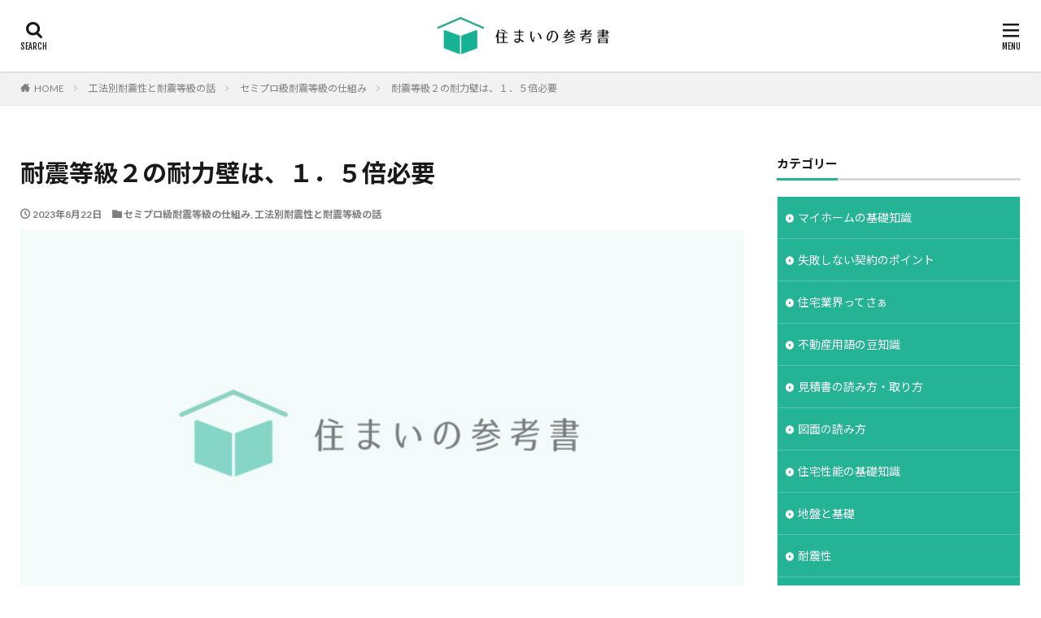

--- FILE ---
content_type: text/html; charset=UTF-8
request_url: https://sumai-sankou.com/archives/3609
body_size: 21212
content:

<!DOCTYPE html>

<html lang="ja" prefix="og: http://ogp.me/ns#" class="t-html 
t-middle ">

<head prefix="og: http://ogp.me/ns# fb: http://ogp.me/ns/fb# article: http://ogp.me/ns/article#">
<meta charset="UTF-8">
<title>耐震等級２の耐力壁は、１．５倍必要│住まいの参考書｜注文住宅（新築戸建て）のお悩み解決</title>
<meta name='robots' content='max-image-preview:large' />
<link rel='dns-prefetch' href='//unpkg.com' />
<link rel="alternate" title="oEmbed (JSON)" type="application/json+oembed" href="https://sumai-sankou.com/wp-json/oembed/1.0/embed?url=https%3A%2F%2Fsumai-sankou.com%2Farchives%2F3609" />
<link rel="alternate" title="oEmbed (XML)" type="text/xml+oembed" href="https://sumai-sankou.com/wp-json/oembed/1.0/embed?url=https%3A%2F%2Fsumai-sankou.com%2Farchives%2F3609&#038;format=xml" />
<style id='wp-img-auto-sizes-contain-inline-css' type='text/css'>
img:is([sizes=auto i],[sizes^="auto," i]){contain-intrinsic-size:3000px 1500px}
/*# sourceURL=wp-img-auto-sizes-contain-inline-css */
</style>
<link rel='stylesheet' id='dashicons-css' href='https://sumai-sankou.com/base/wp-includes/css/dashicons.min.css?ver=6.9' type='text/css' media='all' />
<link rel='stylesheet' id='thickbox-css' href='https://sumai-sankou.com/base/wp-includes/js/thickbox/thickbox.css?ver=6.9' type='text/css' media='all' />
<link rel='stylesheet' id='wp-block-library-css' href='https://sumai-sankou.com/base/wp-includes/css/dist/block-library/style.min.css?ver=6.9' type='text/css' media='all' />
<style id='global-styles-inline-css' type='text/css'>
:root{--wp--preset--aspect-ratio--square: 1;--wp--preset--aspect-ratio--4-3: 4/3;--wp--preset--aspect-ratio--3-4: 3/4;--wp--preset--aspect-ratio--3-2: 3/2;--wp--preset--aspect-ratio--2-3: 2/3;--wp--preset--aspect-ratio--16-9: 16/9;--wp--preset--aspect-ratio--9-16: 9/16;--wp--preset--color--black: #000000;--wp--preset--color--cyan-bluish-gray: #abb8c3;--wp--preset--color--white: #ffffff;--wp--preset--color--pale-pink: #f78da7;--wp--preset--color--vivid-red: #cf2e2e;--wp--preset--color--luminous-vivid-orange: #ff6900;--wp--preset--color--luminous-vivid-amber: #fcb900;--wp--preset--color--light-green-cyan: #7bdcb5;--wp--preset--color--vivid-green-cyan: #00d084;--wp--preset--color--pale-cyan-blue: #8ed1fc;--wp--preset--color--vivid-cyan-blue: #0693e3;--wp--preset--color--vivid-purple: #9b51e0;--wp--preset--gradient--vivid-cyan-blue-to-vivid-purple: linear-gradient(135deg,rgb(6,147,227) 0%,rgb(155,81,224) 100%);--wp--preset--gradient--light-green-cyan-to-vivid-green-cyan: linear-gradient(135deg,rgb(122,220,180) 0%,rgb(0,208,130) 100%);--wp--preset--gradient--luminous-vivid-amber-to-luminous-vivid-orange: linear-gradient(135deg,rgb(252,185,0) 0%,rgb(255,105,0) 100%);--wp--preset--gradient--luminous-vivid-orange-to-vivid-red: linear-gradient(135deg,rgb(255,105,0) 0%,rgb(207,46,46) 100%);--wp--preset--gradient--very-light-gray-to-cyan-bluish-gray: linear-gradient(135deg,rgb(238,238,238) 0%,rgb(169,184,195) 100%);--wp--preset--gradient--cool-to-warm-spectrum: linear-gradient(135deg,rgb(74,234,220) 0%,rgb(151,120,209) 20%,rgb(207,42,186) 40%,rgb(238,44,130) 60%,rgb(251,105,98) 80%,rgb(254,248,76) 100%);--wp--preset--gradient--blush-light-purple: linear-gradient(135deg,rgb(255,206,236) 0%,rgb(152,150,240) 100%);--wp--preset--gradient--blush-bordeaux: linear-gradient(135deg,rgb(254,205,165) 0%,rgb(254,45,45) 50%,rgb(107,0,62) 100%);--wp--preset--gradient--luminous-dusk: linear-gradient(135deg,rgb(255,203,112) 0%,rgb(199,81,192) 50%,rgb(65,88,208) 100%);--wp--preset--gradient--pale-ocean: linear-gradient(135deg,rgb(255,245,203) 0%,rgb(182,227,212) 50%,rgb(51,167,181) 100%);--wp--preset--gradient--electric-grass: linear-gradient(135deg,rgb(202,248,128) 0%,rgb(113,206,126) 100%);--wp--preset--gradient--midnight: linear-gradient(135deg,rgb(2,3,129) 0%,rgb(40,116,252) 100%);--wp--preset--font-size--small: 13px;--wp--preset--font-size--medium: 20px;--wp--preset--font-size--large: 36px;--wp--preset--font-size--x-large: 42px;--wp--preset--spacing--20: 0.44rem;--wp--preset--spacing--30: 0.67rem;--wp--preset--spacing--40: 1rem;--wp--preset--spacing--50: 1.5rem;--wp--preset--spacing--60: 2.25rem;--wp--preset--spacing--70: 3.38rem;--wp--preset--spacing--80: 5.06rem;--wp--preset--shadow--natural: 6px 6px 9px rgba(0, 0, 0, 0.2);--wp--preset--shadow--deep: 12px 12px 50px rgba(0, 0, 0, 0.4);--wp--preset--shadow--sharp: 6px 6px 0px rgba(0, 0, 0, 0.2);--wp--preset--shadow--outlined: 6px 6px 0px -3px rgb(255, 255, 255), 6px 6px rgb(0, 0, 0);--wp--preset--shadow--crisp: 6px 6px 0px rgb(0, 0, 0);}:where(.is-layout-flex){gap: 0.5em;}:where(.is-layout-grid){gap: 0.5em;}body .is-layout-flex{display: flex;}.is-layout-flex{flex-wrap: wrap;align-items: center;}.is-layout-flex > :is(*, div){margin: 0;}body .is-layout-grid{display: grid;}.is-layout-grid > :is(*, div){margin: 0;}:where(.wp-block-columns.is-layout-flex){gap: 2em;}:where(.wp-block-columns.is-layout-grid){gap: 2em;}:where(.wp-block-post-template.is-layout-flex){gap: 1.25em;}:where(.wp-block-post-template.is-layout-grid){gap: 1.25em;}.has-black-color{color: var(--wp--preset--color--black) !important;}.has-cyan-bluish-gray-color{color: var(--wp--preset--color--cyan-bluish-gray) !important;}.has-white-color{color: var(--wp--preset--color--white) !important;}.has-pale-pink-color{color: var(--wp--preset--color--pale-pink) !important;}.has-vivid-red-color{color: var(--wp--preset--color--vivid-red) !important;}.has-luminous-vivid-orange-color{color: var(--wp--preset--color--luminous-vivid-orange) !important;}.has-luminous-vivid-amber-color{color: var(--wp--preset--color--luminous-vivid-amber) !important;}.has-light-green-cyan-color{color: var(--wp--preset--color--light-green-cyan) !important;}.has-vivid-green-cyan-color{color: var(--wp--preset--color--vivid-green-cyan) !important;}.has-pale-cyan-blue-color{color: var(--wp--preset--color--pale-cyan-blue) !important;}.has-vivid-cyan-blue-color{color: var(--wp--preset--color--vivid-cyan-blue) !important;}.has-vivid-purple-color{color: var(--wp--preset--color--vivid-purple) !important;}.has-black-background-color{background-color: var(--wp--preset--color--black) !important;}.has-cyan-bluish-gray-background-color{background-color: var(--wp--preset--color--cyan-bluish-gray) !important;}.has-white-background-color{background-color: var(--wp--preset--color--white) !important;}.has-pale-pink-background-color{background-color: var(--wp--preset--color--pale-pink) !important;}.has-vivid-red-background-color{background-color: var(--wp--preset--color--vivid-red) !important;}.has-luminous-vivid-orange-background-color{background-color: var(--wp--preset--color--luminous-vivid-orange) !important;}.has-luminous-vivid-amber-background-color{background-color: var(--wp--preset--color--luminous-vivid-amber) !important;}.has-light-green-cyan-background-color{background-color: var(--wp--preset--color--light-green-cyan) !important;}.has-vivid-green-cyan-background-color{background-color: var(--wp--preset--color--vivid-green-cyan) !important;}.has-pale-cyan-blue-background-color{background-color: var(--wp--preset--color--pale-cyan-blue) !important;}.has-vivid-cyan-blue-background-color{background-color: var(--wp--preset--color--vivid-cyan-blue) !important;}.has-vivid-purple-background-color{background-color: var(--wp--preset--color--vivid-purple) !important;}.has-black-border-color{border-color: var(--wp--preset--color--black) !important;}.has-cyan-bluish-gray-border-color{border-color: var(--wp--preset--color--cyan-bluish-gray) !important;}.has-white-border-color{border-color: var(--wp--preset--color--white) !important;}.has-pale-pink-border-color{border-color: var(--wp--preset--color--pale-pink) !important;}.has-vivid-red-border-color{border-color: var(--wp--preset--color--vivid-red) !important;}.has-luminous-vivid-orange-border-color{border-color: var(--wp--preset--color--luminous-vivid-orange) !important;}.has-luminous-vivid-amber-border-color{border-color: var(--wp--preset--color--luminous-vivid-amber) !important;}.has-light-green-cyan-border-color{border-color: var(--wp--preset--color--light-green-cyan) !important;}.has-vivid-green-cyan-border-color{border-color: var(--wp--preset--color--vivid-green-cyan) !important;}.has-pale-cyan-blue-border-color{border-color: var(--wp--preset--color--pale-cyan-blue) !important;}.has-vivid-cyan-blue-border-color{border-color: var(--wp--preset--color--vivid-cyan-blue) !important;}.has-vivid-purple-border-color{border-color: var(--wp--preset--color--vivid-purple) !important;}.has-vivid-cyan-blue-to-vivid-purple-gradient-background{background: var(--wp--preset--gradient--vivid-cyan-blue-to-vivid-purple) !important;}.has-light-green-cyan-to-vivid-green-cyan-gradient-background{background: var(--wp--preset--gradient--light-green-cyan-to-vivid-green-cyan) !important;}.has-luminous-vivid-amber-to-luminous-vivid-orange-gradient-background{background: var(--wp--preset--gradient--luminous-vivid-amber-to-luminous-vivid-orange) !important;}.has-luminous-vivid-orange-to-vivid-red-gradient-background{background: var(--wp--preset--gradient--luminous-vivid-orange-to-vivid-red) !important;}.has-very-light-gray-to-cyan-bluish-gray-gradient-background{background: var(--wp--preset--gradient--very-light-gray-to-cyan-bluish-gray) !important;}.has-cool-to-warm-spectrum-gradient-background{background: var(--wp--preset--gradient--cool-to-warm-spectrum) !important;}.has-blush-light-purple-gradient-background{background: var(--wp--preset--gradient--blush-light-purple) !important;}.has-blush-bordeaux-gradient-background{background: var(--wp--preset--gradient--blush-bordeaux) !important;}.has-luminous-dusk-gradient-background{background: var(--wp--preset--gradient--luminous-dusk) !important;}.has-pale-ocean-gradient-background{background: var(--wp--preset--gradient--pale-ocean) !important;}.has-electric-grass-gradient-background{background: var(--wp--preset--gradient--electric-grass) !important;}.has-midnight-gradient-background{background: var(--wp--preset--gradient--midnight) !important;}.has-small-font-size{font-size: var(--wp--preset--font-size--small) !important;}.has-medium-font-size{font-size: var(--wp--preset--font-size--medium) !important;}.has-large-font-size{font-size: var(--wp--preset--font-size--large) !important;}.has-x-large-font-size{font-size: var(--wp--preset--font-size--x-large) !important;}
/*# sourceURL=global-styles-inline-css */
</style>

<style id='classic-theme-styles-inline-css' type='text/css'>
/*! This file is auto-generated */
.wp-block-button__link{color:#fff;background-color:#32373c;border-radius:9999px;box-shadow:none;text-decoration:none;padding:calc(.667em + 2px) calc(1.333em + 2px);font-size:1.125em}.wp-block-file__button{background:#32373c;color:#fff;text-decoration:none}
/*# sourceURL=/wp-includes/css/classic-themes.min.css */
</style>
<style id='dominant-color-styles-inline-css' type='text/css'>
img[data-dominant-color]:not(.has-transparency) { background-color: var(--dominant-color); }
/*# sourceURL=dominant-color-styles-inline-css */
</style>
<link rel='stylesheet' id='scroll-hint.css-css' href='https://unpkg.com/scroll-hint@latest/css/scroll-hint.css?ver=6.9' type='text/css' media='all' />
<script type="text/javascript" src="https://sumai-sankou.com/base/wp-includes/js/jquery/jquery.min.js?ver=3.7.1" id="jquery-core-js"></script>
<script type="text/javascript" src="https://sumai-sankou.com/base/wp-includes/js/jquery/jquery-migrate.min.js?ver=3.4.1" id="jquery-migrate-js"></script>
<link rel="https://api.w.org/" href="https://sumai-sankou.com/wp-json/" /><link rel="alternate" title="JSON" type="application/json" href="https://sumai-sankou.com/wp-json/wp/v2/posts/3609" /><meta name="generator" content="Performance Lab 2.6.1; modules: images/dominant-color-images, images/webp-support, images/webp-uploads">
<link rel="amphtml" href="https://sumai-sankou.com/archives/3609?type=AMP">
<link class="css-async" rel href="https://sumai-sankou.com/base/wp-content/themes/the-thor/css/icon.min.css">
<link class="css-async" rel href="https://fonts.googleapis.com/css?family=Lato:100,300,400,700,900">
<link class="css-async" rel href="https://fonts.googleapis.com/css?family=Fjalla+One">
<link class="css-async" rel href="https://fonts.googleapis.com/css?family=Noto+Sans+JP:100,200,300,400,500,600,700,800,900">
<link rel="stylesheet" href="https://sumai-sankou.com/base/wp-content/themes/the-thor/style.min.css">
<link class="css-async" rel href="https://sumai-sankou.com/base/wp-content/themes/the-thor-child/style-user.css?1693460435">
<link rel="canonical" href="https://sumai-sankou.com/archives/3609" />
<script src="https://ajax.googleapis.com/ajax/libs/jquery/1.12.4/jquery.min.js"></script>
<meta http-equiv="X-UA-Compatible" content="IE=edge">
<meta name="viewport" content="width=device-width, initial-scale=1, viewport-fit=cover"/>
<style>
.widget.widget_nav_menu ul.menu{border-color: rgba(36,179,149,0.15);}.widget.widget_nav_menu ul.menu li{border-color: rgba(36,179,149,0.75);}.widget.widget_nav_menu ul.menu .sub-menu li{border-color: rgba(36,179,149,0.15);}.widget.widget_nav_menu ul.menu .sub-menu li .sub-menu li:first-child{border-color: rgba(36,179,149,0.15);}.widget.widget_nav_menu ul.menu li a:hover{background-color: rgba(36,179,149,0.75);}.widget.widget_nav_menu ul.menu .current-menu-item > a{background-color: rgba(36,179,149,0.75);}.widget.widget_nav_menu ul.menu li .sub-menu li a:before {color:#24b395;}.widget.widget_nav_menu ul.menu li a{background-color:#24b395;}.widget.widget_nav_menu ul.menu .sub-menu a:hover{color:#24b395;}.widget.widget_nav_menu ul.menu .sub-menu .current-menu-item a{color:#24b395;}.widget.widget_categories ul{border-color: rgba(36,179,149,0.15);}.widget.widget_categories ul li{border-color: rgba(36,179,149,0.75);}.widget.widget_categories ul .children li{border-color: rgba(36,179,149,0.15);}.widget.widget_categories ul .children li .children li:first-child{border-color: rgba(36,179,149,0.15);}.widget.widget_categories ul li a:hover{background-color: rgba(36,179,149,0.75);}.widget.widget_categories ul .current-menu-item > a{background-color: rgba(36,179,149,0.75);}.widget.widget_categories ul li .children li a:before {color:#24b395;}.widget.widget_categories ul li a{background-color:#24b395;}.widget.widget_categories ul .children a:hover{color:#24b395;}.widget.widget_categories ul .children .current-menu-item a{color:#24b395;}.widgetSearch__input:hover{border-color:#24b395;}.widgetCatTitle{background-color:#24b395;}.widgetCatTitle__inner{background-color:#24b395;}.widgetSearch__submit:hover{background-color:#24b395;}.widgetProfile__sns{background-color:#24b395;}.widget.widget_calendar .calendar_wrap tbody a:hover{background-color:#24b395;}.widget ul li a:hover{color:#24b395;}.widget.widget_rss .rsswidget:hover{color:#24b395;}.widget.widget_tag_cloud a:hover{background-color:#24b395;}.widget select:hover{border-color:#24b395;}.widgetSearch__checkLabel:hover:after{border-color:#24b395;}.widgetSearch__check:checked .widgetSearch__checkLabel:before, .widgetSearch__check:checked + .widgetSearch__checkLabel:before{border-color:#24b395;}.widgetTab__item.current{border-top-color:#24b395;}.widgetTab__item:hover{border-top-color:#24b395;}.searchHead__title{background-color:#24b395;}.searchHead__submit:hover{color:#24b395;}.menuBtn__close:hover{color:#24b395;}.menuBtn__link:hover{color:#24b395;}@media only screen and (min-width: 992px){.menuBtn__link {background-color:#24b395;}}.t-headerCenter .menuBtn__link:hover{color:#24b395;}.searchBtn__close:hover{color:#24b395;}.searchBtn__link:hover{color:#24b395;}.breadcrumb__item a:hover{color:#24b395;}.pager__item{color:#24b395;}.pager__item:hover, .pager__item-current{background-color:#24b395; color:#fff;}.page-numbers{color:#24b395;}.page-numbers:hover, .page-numbers.current{background-color:#24b395; color:#fff;}.pagePager__item{color:#24b395;}.pagePager__item:hover, .pagePager__item-current{background-color:#24b395; color:#fff;}.heading a:hover{color:#24b395;}.eyecatch__cat{background-color:#24b395;}.the__category{background-color:#24b395;}.dateList__item a:hover{color:#24b395;}.controllerFooter__item:last-child{background-color:#24b395;}.controllerFooter__close{background-color:#24b395;}.bottomFooter__topBtn{background-color:#24b395;}.mask-color{background-color:#24b395;}.mask-colorgray{background-color:#24b395;}.pickup3__item{background-color:#24b395;}.categoryBox__title{color:#24b395;}.comments__list .comment-meta{background-color:#24b395;}.comment-respond .submit{background-color:#24b395;}.prevNext__pop{background-color:#24b395;}.swiper-pagination-bullet-active{background-color:#24b395;}.swiper-slider .swiper-button-next, .swiper-slider .swiper-container-rtl .swiper-button-prev, .swiper-slider .swiper-button-prev, .swiper-slider .swiper-container-rtl .swiper-button-next	{background-color:#24b395;}body{background:#ffffff;}.snsFooter{background-color:#24b395}.widget-main .heading.heading-widget{background-color:#24b395}.widget-main .heading.heading-widgetsimple{background-color:#24b395}.widget-main .heading.heading-widgetsimplewide{background-color:#24b395}.widget-main .heading.heading-widgetwide{background-color:#24b395}.widget-main .heading.heading-widgetbottom:before{border-color:#24b395}.widget-main .heading.heading-widgetborder{border-color:#24b395}.widget-main .heading.heading-widgetborder::before,.widget-main .heading.heading-widgetborder::after{background-color:#24b395}.widget-side .heading.heading-widget{background-color:#24b395}.widget-side .heading.heading-widgetsimple{background-color:#24b395}.widget-side .heading.heading-widgetsimplewide{background-color:#24b395}.widget-side .heading.heading-widgetwide{background-color:#24b395}.widget-side .heading.heading-widgetbottom:before{border-color:#24b395}.widget-side .heading.heading-widgetborder{border-color:#24b395}.widget-side .heading.heading-widgetborder::before,.widget-side .heading.heading-widgetborder::after{background-color:#24b395}.widget-foot .heading.heading-widget{background-color:#24b395}.widget-foot .heading.heading-widgetsimple{background-color:#24b395}.widget-foot .heading.heading-widgetsimplewide{background-color:#24b395}.widget-foot .heading.heading-widgetwide{background-color:#24b395}.widget-foot .heading.heading-widgetbottom:before{border-color:#24b395}.widget-foot .heading.heading-widgetborder{border-color:#24b395}.widget-foot .heading.heading-widgetborder::before,.widget-foot .heading.heading-widgetborder::after{background-color:#24b395}.widget-menu .heading.heading-widget{background-color:#24b395}.widget-menu .heading.heading-widgetsimple{background-color:#24b395}.widget-menu .heading.heading-widgetsimplewide{background-color:#24b395}.widget-menu .heading.heading-widgetwide{background-color:#24b395}.widget-menu .heading.heading-widgetbottom:before{border-color:#24b395}.widget-menu .heading.heading-widgetborder{border-color:#24b395}.widget-menu .heading.heading-widgetborder::before,.widget-menu .heading.heading-widgetborder::after{background-color:#24b395}.still.still-movie .still__box{background-image:url();}@media only screen and (min-width: 768px){.still.still-movie .still__box{background-image:url();}}.rankingBox__bg{background-color:#24b395}.the__ribbon{background-color:#bc3531}.the__ribbon:after{border-left-color:#bc3531; border-right-color:#bc3531}.content .afTagBox__btnDetail{background-color:#24b395;}.widget .widgetAfTag__btnDetail{background-color:#24b395;}.content .afTagBox__btnAf{background-color:#24b395;}.widget .widgetAfTag__btnAf{background-color:#24b395;}.content a{color:#24b395;}.phrase a{color:#24b395;}.content .sitemap li a:hover{color:#24b395;}.content h2 a:hover,.content h3 a:hover,.content h4 a:hover,.content h5 a:hover{color:#24b395;}.content ul.menu li a:hover{color:#24b395;}.content .es-LiconBox:before{background-color:#a83f3f;}.content .es-LiconCircle:before{background-color:#a83f3f;}.content .es-BTiconBox:before{background-color:#a83f3f;}.content .es-BTiconCircle:before{background-color:#a83f3f;}.content .es-BiconObi{border-color:#a83f3f;}.content .es-BiconCorner:before{background-color:#a83f3f;}.content .es-BiconCircle:before{background-color:#a83f3f;}.content .es-BmarkHatena::before{background-color:#005293;}.content .es-BmarkExcl::before{background-color:#b60105;}.content .es-BmarkQ::before{background-color:#005293;}.content .es-BmarkQ::after{border-top-color:#005293;}.content .es-BmarkA::before{color:#b60105;}.content .es-BsubTradi::before{color:#ffffff;background-color:#00ada9;border-color:#00ada9;}.btn__link-primary{color:#ffffff; background-color:#24b395;}.content .btn__link-primary{color:#ffffff; background-color:#24b395;}.searchBtn__contentInner .btn__link-search{color:#ffffff; background-color:#24b395;}.btn__link-secondary{color:#ffffff; background-color:#555555;}.content .btn__link-secondary{color:#ffffff; background-color:#555555;}.btn__link-search{color:#ffffff; background-color:#555555;}.btn__link-normal{color:#b2384e;}.content .btn__link-normal{color:#b2384e;}.btn__link-normal:hover{background-color:#b2384e;}.content .btn__link-normal:hover{background-color:#b2384e;}.comments__list .comment-reply-link{color:#b2384e;}.comments__list .comment-reply-link:hover{background-color:#b2384e;}@media only screen and (min-width: 992px){.subNavi__link-pickup{color:#b2384e;}}@media only screen and (min-width: 992px){.subNavi__link-pickup:hover{background-color:#b2384e;}}.partsH2-23 h2{color:#191919; background-color:#f2f2f2; border-color:#24b395;}.partsH3-61 h3{color:#191919;}.partsH3-61 h3::after{background-color:#24b395;}.partsH4-71 h4{color:#191919;}.partsH4-71 h4::after{border-color:#24b395;}.content h5{color:#191919}.content ul > li::before{color:#24b395;}.content ul{color:#191919;}.content ol > li::before{color:#24b395; border-color:#24b395;}.content ol > li > ol > li::before{background-color:#24b395; border-color:#24b395;}.content ol > li > ol > li > ol > li::before{color:#24b395; border-color:#24b395;}.content ol{color:#191919;}.content .balloon .balloon__text{color:#191919; background-color:#f2f2f2;}.content .balloon .balloon__text-left:before{border-left-color:#f2f2f2;}.content .balloon .balloon__text-right:before{border-right-color:#f2f2f2;}.content .balloon-boder .balloon__text{color:#191919; background-color:#ffffff;  border-color:#d8d8d8;}.content .balloon-boder .balloon__text-left:before{border-left-color:#d8d8d8;}.content .balloon-boder .balloon__text-left:after{border-left-color:#ffffff;}.content .balloon-boder .balloon__text-right:before{border-right-color:#d8d8d8;}.content .balloon-boder .balloon__text-right:after{border-right-color:#ffffff;}.content blockquote{color:#191919; background-color:#f2f2f2;}.content blockquote::before{color:#d8d8d8;}.content table{color:#191919; border-top-color:#E5E5E5; border-left-color:#E5E5E5;}.content table th{background:#24b395; color:#ffffff; ;border-right-color:#E5E5E5; border-bottom-color:#E5E5E5;}.content table td{background:#ffffff; ;border-right-color:#E5E5E5; border-bottom-color:#E5E5E5;}.content table tr:nth-child(odd) td{background-color:#fafafa;}
</style>
<!– Global site tag (gtag.js) – Google Analytics –>
<script async src='https://www.googletagmanager.com/gtag/js?id=G-SWGE4WM0M0'></script>
<script>
    window.dataLayer = window.dataLayer || [];
    function gtag(){dataLayer.push(arguments);}
    gtag('js', new Date());
    
    gtag('config', 'G-SWGE4WM0M0');
</script>
<!– /Global site tag (gtag.js) – Google Analytics –>
<meta property="og:site_name" content="住まいの参考書｜注文住宅（新築戸建て）のお悩み解決" />
<meta property="og:type" content="article" />
<meta property="og:title" content="耐震等級２の耐力壁は、１．５倍必要" />
<meta property="og:description" content="前ページで、耐震等級２は、建築基準法が想定している地震の1.25倍に抵 [&hellip;]" />
<meta property="og:url" content="https://sumai-sankou.com/archives/3609" />
<meta property="og:image" content="https://sumai-sankou.com/base/wp-content/uploads/2023/09/ogp.png" />
<meta name="twitter:card" content="summary" />
<meta name="twitter:site" content="@" />

<script async custom-element="amp-ad" src="https://cdn.ampproject.org/v0/amp-ad-0.1.js"></script>
<link rel="apple-touch-icon" sizes="180x180" href="/favicon/apple-touch-icon.png">
<link rel="icon" type="image/png" sizes="32x32" href="/favicon/favicon-32x32.png">
<link rel="icon" type="image/png" sizes="16x16" href="/favicon/favicon-16x16.png">
<link rel="manifest" href="/favicon/site.webmanifest">
<link rel="mask-icon" href="/favicon/safari-pinned-tab.svg" color="#23b294">
<link rel="shortcut icon" href="/favicon/favicon.ico">
<meta name="msapplication-TileColor" content="#23b294">
<meta name="msapplication-config" content="/favicon/browserconfig.xml">
<meta name="theme-color" content="#ffffff">
</head>
<body class="t-noto t-logoSp30 t-logoPc50 t-naviNoneSp t-naviNonePc t-headerCenter" id="top">
    <header class="l-header l-header-shadow"> <div class="container container-header"><p class="siteTitle"><a class="siteTitle__link" href="https://sumai-sankou.com"><img class="siteTitle__logo" src="https://sumai-sankou.com/base/wp-content/uploads/2022/09/logo.png" alt="住まいの参考書｜注文住宅（新築戸建て）のお悩み解決" width="620" height="140" >  </a></p><div class="searchBtn searchBtn-right ">  <input class="searchBtn__checkbox" id="searchBtn-checkbox" type="checkbox">  <label class="searchBtn__link searchBtn__link-text icon-search" for="searchBtn-checkbox"></label>  <label class="searchBtn__unshown" for="searchBtn-checkbox"></label>  <div class="searchBtn__content"> <div class="searchBtn__scroll"><label class="searchBtn__close" for="searchBtn-checkbox"><i class="icon-close"></i>CLOSE</label><div class="searchBtn__contentInner">  <aside class="widget">  <div class="widgetSearch"> <form method="get" action="https://sumai-sankou.com" target="_top">  <div class="widgetSearch__contents"> <h3 class="heading heading-tertiary">キーワード</h3> <input class="widgetSearch__input widgetSearch__input-max" type="text" name="s" placeholder="キーワードを入力" value="">  <ol class="widgetSearch__word"><li class="widgetSearch__wordItem"><a href="https://sumai-sankou.com?s=断熱">断熱</a></li>  <li class="widgetSearch__wordItem"><a href="https://sumai-sankou.com?s=エアコン">エアコン</a></li>  <li class="widgetSearch__wordItem"><a href="https://sumai-sankou.com?s=省エネ">省エネ</a></li>  <li class="widgetSearch__wordItem"><a href="https://sumai-sankou.com?s=コンクリート">コンクリート</a></li>  <li class="widgetSearch__wordItem"><a href="https://sumai-sankou.com?s=耐震等級">耐震等級</a></li></ol></div>  <div class="widgetSearch__contents"> <h3 class="heading heading-tertiary">カテゴリー</h3><select  name='cat' id='cat_6975708390097' class='widgetSearch__select'><option value=''>カテゴリーを選択</option><option class="level-0" value="2">マイホームの基礎知識</option><option class="level-0" value="3">失敗しない契約のポイント</option><option class="level-0" value="4">住宅業界ってさぁ</option><option class="level-0" value="5">見積書の読み方・取り方</option><option class="level-0" value="6">図面の読み方</option><option class="level-0" value="7">住宅性能の基礎知識</option><option class="level-0" value="8">地盤と基礎</option><option class="level-0" value="9">耐震性</option><option class="level-0" value="11">すまいと耐久性</option><option class="level-0" value="12">省エネ（断熱・遮熱）</option><option class="level-0" value="13">結露・シックハウス</option><option class="level-0" value="14">工法・構造</option><option class="level-0" value="15">材料と工事</option><option class="level-0" value="16">住まいの雑学</option><option class="level-0" value="17">建築条件付き土地の注意点</option><option class="level-0" value="18">土地と建物の法律</option><option class="level-0" value="19">欠陥・トラブル・裁判・弁護士</option><option class="level-0" value="20">住宅事件簿</option><option class="level-0" value="21">悩んだときに読むページ</option><option class="level-0" value="23">プランのヒント</option><option class="level-0" value="24">基礎知識</option><option class="level-0" value="25">構想・計画編</option><option class="level-0" value="26">不動産取引の基礎</option><option class="level-0" value="27">コラム＆ミニ知識</option><option class="level-0" value="28">窓の科学</option><option class="level-0" value="29">交渉術を考える</option><option class="level-0" value="30">広告のウソ！ホント！</option><option class="level-0" value="31">失敗しない工事契約書のカンどころ</option><option class="level-0" value="32">身を守る法則－記録に残せ</option><option class="level-0" value="33">不確実な時代の 「倒産リスク」管理</option><option class="level-0" value="34">建築主さんの感動ドラマ</option><option class="level-0" value="95">工事中の損害</option><option class="level-0" value="96">道路の法律</option><option class="level-0" value="97">お隣さんとの関係</option><option class="level-0" value="98">消費者契約法</option><option class="level-0" value="131">コラムCABIN</option><option class="level-0" value="140">住宅性能表示制度</option><option class="level-0" value="154">業者の本音を知っておこう</option><option class="level-0" value="156">危ない戸建て広告</option><option class="level-0" value="161">不動産用語の豆知識</option><option class="level-0" value="162">軸組工法</option><option class="level-0" value="163">2×4工法</option><option class="level-0" value="187">住宅と地盤</option><option class="level-0" value="188">地盤調査書の見方</option><option class="level-0" value="189">よう壁</option><option class="level-0" value="190">液状化</option><option class="level-0" value="207">住宅業界を知れ！</option><option class="level-0" value="210">業界人を知る</option><option class="level-0" value="211">会社のいろいろ</option><option class="level-0" value="259">コンクリートの知識</option><option class="level-0" value="273">屋根工事</option><option class="level-0" value="276">外壁材</option><option class="level-0" value="277">タイル工事</option><option class="level-0" value="281">外壁通気工法</option><option class="level-0" value="282">換気設備</option><option class="level-0" value="283">壁紙</option><option class="level-0" value="316">フローリング</option><option class="level-0" value="323">カビ・結露を防ぐ</option><option class="level-0" value="324">内部結露が心配</option><option class="level-0" value="325">災害に備えて</option><option class="level-0" value="326">地下室のチェックポイント</option><option class="level-0" value="327">高齢化のための住まい</option><option class="level-0" value="328">簡単DIY</option><option class="level-0" value="356">気温についての大きな誤解</option><option class="level-0" value="357">断熱を考える前に</option><option class="level-0" value="358">断熱の基礎知識</option><option class="level-0" value="359">断熱と暖房</option><option class="level-0" value="361">省エネの知恵</option><option class="level-0" value="362">遮熱材ってどういうもの？</option><option class="level-0" value="363">エアコンの配置と工事、使い方</option><option class="level-0" value="364">断熱、結露ミニ知識</option><option class="level-0" value="365">結露ミニ辞典</option><option class="level-0" value="366">住まいと法律ミニ知識</option><option class="level-0" value="367">トラブル対策の武器</option><option class="level-0" value="368">民法・注意とお断り</option><option class="level-0" value="369">契約解除について</option><option class="level-0" value="370">欠陥住宅裁判の心得</option><option class="level-0" value="371">弁護士のこと</option><option class="level-0" value="372">裁判に正義は無い</option><option class="level-0" value="373">欠陥住宅・裁判事例</option><option class="level-0" value="374">判例ミニ知識</option><option class="level-0" value="375">見積を取れ（注文住宅）</option><option class="level-0" value="376">ローコストの心得</option><option class="level-0" value="377">見積を取れ（建築条件付）</option><option class="level-0" value="378">値引きのツボ</option><option class="level-0" value="379">住宅価格の裏側</option><option class="level-0" value="380">見積ミニ知識</option><option class="level-0" value="381">図面ってなあに！</option><option class="level-0" value="382">壁量計算書の見方</option><option class="level-0" value="384">住宅性能と記号</option><option class="level-0" value="388">住まいの防犯対策</option><option class="level-0" value="389">住宅の防音と遮音</option><option class="level-0" value="390">住宅の防音と遮音</option><option class="level-0" value="391">耐久性の基本要素</option><option class="level-0" value="392">少し深くミニ知識編</option><option class="level-0" value="393">耐久性を考える</option><option class="level-0" value="394">50年もつ家</option><option class="level-0" value="396">耐震性事始め</option><option class="level-0" value="397">耐震基準って何？</option><option class="level-0" value="398">熊本地震の教訓</option><option class="level-0" value="399">耐震の雑学</option><option class="level-0" value="400">知って納得、構造科学</option><option class="level-0" value="401">工法別耐震性と耐震等級の話</option><option class="level-0" value="402">軸組工法の耐震性</option><option class="level-0" value="403">２Ｘ４工法の耐震性</option><option class="level-0" value="404">セミプロ級耐震等級の仕組み</option><option class="level-0" value="405">断熱・気密の施工不良</option><option class="level-0" value="406">心の隙間に入るトラブル</option><option class="level-0" value="407">事件いろいろ</option><option class="level-0" value="408">間違いだらけの耐震リフォーム</option><option class="level-0" value="409">断熱、結露のトラブル</option><option class="level-0" value="410">土地の事件簿</option><option class="level-0" value="411">意外と多い漏水事故</option><option class="level-0" value="412">欠陥工事の定番</option><option class="level-0" value="413">ログハウス</option><option class="level-0" value="414">揺れる～建物</option><option class="level-0" value="415">基礎編</option><option class="level-0" value="416">通気層が塞がれ内部結露</option><option class="level-0" value="417">建物劣化とメンテナンス</option></select>  </div>  <div class="widgetSearch__tag"> <h3 class="heading heading-tertiary">タグ</h3> <label><input class="widgetSearch__check" type="checkbox" name="tag[]" value="24%e6%99%82%e9%96%93%e6%8f%9b%e6%b0%97" /><span class="widgetSearch__checkLabel">24時間換気</span></label><label><input class="widgetSearch__check" type="checkbox" name="tag[]" value="%e6%a9%9f%e6%a2%b0%e6%8f%9b%e6%b0%97" /><span class="widgetSearch__checkLabel">機械換気</span></label><label><input class="widgetSearch__check" type="checkbox" name="tag[]" value="%e6%97%a5%e5%b0%84%e3%81%97" /><span class="widgetSearch__checkLabel">日射し</span></label><label><input class="widgetSearch__check" type="checkbox" name="tag[]" value="%e6%9b%b4%e6%96%b0" /><span class="widgetSearch__checkLabel">更新</span></label><label><input class="widgetSearch__check" type="checkbox" name="tag[]" value="%e6%9c%89%e5%88%a9" /><span class="widgetSearch__checkLabel">有利</span></label><label><input class="widgetSearch__check" type="checkbox" name="tag[]" value="%e6%9c%a8%e6%9d%90" /><span class="widgetSearch__checkLabel">木材</span></label><label><input class="widgetSearch__check" type="checkbox" name="tag[]" value="%e6%9c%a8%e9%80%a0%e4%bd%8f%e5%ae%85" /><span class="widgetSearch__checkLabel">木造住宅</span></label><label><input class="widgetSearch__check" type="checkbox" name="tag[]" value="%e6%9d%90%e6%96%99" /><span class="widgetSearch__checkLabel">材料</span></label><label><input class="widgetSearch__check" type="checkbox" name="tag[]" value="%e6%9f%b1%e7%8a%b6%e6%94%b9%e8%89%af%e6%9d%ad" /><span class="widgetSearch__checkLabel">柱状改良杭</span></label><label><input class="widgetSearch__check" type="checkbox" name="tag[]" value="%e6%9f%b1%e7%8a%b6%e6%94%b9%e8%89%af%e6%9d%adm" /><span class="widgetSearch__checkLabel">柱状改良杭m</span></label><label><input class="widgetSearch__check" type="checkbox" name="tag[]" value="%e6%a0%bc%e5%b7%ae" /><span class="widgetSearch__checkLabel">格差</span></label><label><input class="widgetSearch__check" type="checkbox" name="tag[]" value="%e6%a5%ad%e7%95%8c%e5%9b%a3%e4%bd%93" /><span class="widgetSearch__checkLabel">業界団体</span></label><label><input class="widgetSearch__check" type="checkbox" name="tag[]" value="%e6%a5%ad%e8%80%85" /><span class="widgetSearch__checkLabel">業者</span></label><label><input class="widgetSearch__check" type="checkbox" name="tag[]" value="%e6%a5%ad%e8%80%85%e3%81%ae%e7%89%b9%e5%be%b4" /><span class="widgetSearch__checkLabel">業者の特徴</span></label><label><input class="widgetSearch__check" type="checkbox" name="tag[]" value="%e6%a5%ad%e8%80%85%e9%81%b8%e3%81%b3" /><span class="widgetSearch__checkLabel">業者選び</span></label><label><input class="widgetSearch__check" type="checkbox" name="tag[]" value="%e6%a7%8b%e9%80%a0%e7%94%a8%e5%90%88%e6%9d%bf" /><span class="widgetSearch__checkLabel">構造用合板</span></label><label><input class="widgetSearch__check" type="checkbox" name="tag[]" value="%e6%ac%a0%e9%99%a5" /><span class="widgetSearch__checkLabel">欠陥</span></label><label><input class="widgetSearch__check" type="checkbox" name="tag[]" value="%e6%96%ad%e7%86%b1" /><span class="widgetSearch__checkLabel">断熱</span></label><label><input class="widgetSearch__check" type="checkbox" name="tag[]" value="%e6%b4%a5%e6%b3%a2" /><span class="widgetSearch__checkLabel">津波</span></label><label><input class="widgetSearch__check" type="checkbox" name="tag[]" value="%e6%bc%8f%e6%b0%b4" /><span class="widgetSearch__checkLabel">漏水</span></label><label><input class="widgetSearch__check" type="checkbox" name="tag[]" value="%e6%b8%a9%e7%86%b1%e7%92%b0%e5%a2%83" /><span class="widgetSearch__checkLabel">温熱環境</span></label><label><input class="widgetSearch__check" type="checkbox" name="tag[]" value="%e6%b7%b1%e5%9f%ba%e7%a4%8e" /><span class="widgetSearch__checkLabel">深基礎</span></label><label><input class="widgetSearch__check" type="checkbox" name="tag[]" value="%e6%b6%b2%e7%8a%b6%e5%8c%96%e5%af%be%e7%ad%96" /><span class="widgetSearch__checkLabel">液状化対策</span></label><label><input class="widgetSearch__check" type="checkbox" name="tag[]" value="%e6%b6%b2%e7%8a%b6%e5%8c%96%e3%83%8f%e3%82%b6%e3%83%bc%e3%83%89%e3%83%9e%e3%83%83%e3%83%97" /><span class="widgetSearch__checkLabel">液状化ハザードマップ</span></label><label><input class="widgetSearch__check" type="checkbox" name="tag[]" value="%e6%b6%b2%e7%8a%b6%e5%8c%96" /><span class="widgetSearch__checkLabel">液状化</span></label><label><input class="widgetSearch__check" type="checkbox" name="tag[]" value="%e6%b3%a8%e6%96%87%e4%bd%8f%e5%ae%85" /><span class="widgetSearch__checkLabel">注文住宅</span></label><label><input class="widgetSearch__check" type="checkbox" name="tag[]" value="%e6%ac%a0%e9%99%a5%e5%b7%a5%e4%ba%8b" /><span class="widgetSearch__checkLabel">欠陥工事</span></label><label><input class="widgetSearch__check" type="checkbox" name="tag[]" value="%e6%b3%95%e5%be%8b" /><span class="widgetSearch__checkLabel">法律</span></label><label><input class="widgetSearch__check" type="checkbox" name="tag[]" value="%e6%b1%ba%e3%82%81%e6%96%b9" /><span class="widgetSearch__checkLabel">決め方</span></label><label><input class="widgetSearch__check" type="checkbox" name="tag[]" value="%e6%b1%9f%e6%88%b8%e6%99%82%e4%bb%a3" /><span class="widgetSearch__checkLabel">江戸時代</span></label><label><input class="widgetSearch__check" type="checkbox" name="tag[]" value="%e6%b0%b4%e5%ae%b3" /><span class="widgetSearch__checkLabel">水害</span></label><label><input class="widgetSearch__check" type="checkbox" name="tag[]" value="%e6%b0%b4%e3%82%bb%e3%83%a1%e3%83%b3%e3%83%88%e6%af%94" /><span class="widgetSearch__checkLabel">水セメント比</span></label><label><input class="widgetSearch__check" type="checkbox" name="tag[]" value="%e6%af%94%e8%bc%83" /><span class="widgetSearch__checkLabel">比較</span></label><label><input class="widgetSearch__check" type="checkbox" name="tag[]" value="%e6%96%bd%e4%b8%bb%e6%94%af%e7%b5%a6" /><span class="widgetSearch__checkLabel">施主支給</span></label><label><input class="widgetSearch__check" type="checkbox" name="tag[]" value="%e6%94%af%e6%89%95%e6%9d%a1%e4%bb%b6" /><span class="widgetSearch__checkLabel">支払条件</span></label><label><input class="widgetSearch__check" type="checkbox" name="tag[]" value="%e7%81%ab%e7%81%bd%e4%bf%9d%e9%99%ba" /><span class="widgetSearch__checkLabel">火災保険</span></label><label><input class="widgetSearch__check" type="checkbox" name="tag[]" value="%e5%b9%b4%e9%96%93%e6%96%bd%e5%b7%a5%e6%a3%9f%e6%95%b0" /><span class="widgetSearch__checkLabel">年間施工棟数</span></label><label><input class="widgetSearch__check" type="checkbox" name="tag[]" value="%e5%bb%ba%e7%89%a9" /><span class="widgetSearch__checkLabel">建物</span></label><label><input class="widgetSearch__check" type="checkbox" name="tag[]" value="%e5%bb%ba%e5%a3%b2%e6%a5%ad%e7%95%8c" /><span class="widgetSearch__checkLabel">建売業界</span></label><label><input class="widgetSearch__check" type="checkbox" name="tag[]" value="%e5%bb%ba%e5%a3%b2" /><span class="widgetSearch__checkLabel">建売</span></label><label><input class="widgetSearch__check" type="checkbox" name="tag[]" value="%e5%bb%ba%e3%81%a6%e6%9b%bf%e3%81%88%e6%99%82%e6%9c%9f" /><span class="widgetSearch__checkLabel">建て替え時期</span></label><label><input class="widgetSearch__check" type="checkbox" name="tag[]" value="%e5%bb%b6%e9%95%b7%e3%81%8b%e3%81%97%e4%bf%9d%e9%99%ba" /><span class="widgetSearch__checkLabel">延長かし保険</span></label><label><input class="widgetSearch__check" type="checkbox" name="tag[]" value="%e5%ba%83%e5%91%8a" /><span class="widgetSearch__checkLabel">広告</span></label><label><input class="widgetSearch__check" type="checkbox" name="tag[]" value="%e5%b8%83%e5%9f%ba%e7%a4%8e" /><span class="widgetSearch__checkLabel">布基礎</span></label><label><input class="widgetSearch__check" type="checkbox" name="tag[]" value="%e5%bb%ba%e7%89%a9%e4%be%a1%e6%a0%bc" /><span class="widgetSearch__checkLabel">建物価格</span></label><label><input class="widgetSearch__check" type="checkbox" name="tag[]" value="%e5%b7%a5%e6%b3%95" /><span class="widgetSearch__checkLabel">工法</span></label><label><input class="widgetSearch__check" type="checkbox" name="tag[]" value="%e5%b7%a5%e6%9c%9f" /><span class="widgetSearch__checkLabel">工期</span></label><label><input class="widgetSearch__check" type="checkbox" name="tag[]" value="%e5%b7%a5%e5%8b%99%e5%ba%97" /><span class="widgetSearch__checkLabel">工務店</span></label><label><input class="widgetSearch__check" type="checkbox" name="tag[]" value="%e5%b7%a5%e4%ba%8b%e9%80%94%e4%b8%ad" /><span class="widgetSearch__checkLabel">工事途中</span></label><label><input class="widgetSearch__check" type="checkbox" name="tag[]" value="%e5%b7%a5%e4%ba%8b%e6%9c%9f%e9%96%93" /><span class="widgetSearch__checkLabel">工事期間</span></label><label><input class="widgetSearch__check" type="checkbox" name="tag[]" value="%e5%b7%a5%e4%ba%8b%e5%a5%91%e7%b4%84%e6%9b%b8" /><span class="widgetSearch__checkLabel">工事契約書</span></label><label><input class="widgetSearch__check" type="checkbox" name="tag[]" value="%e5%bb%ba%e7%89%a9%e3%81%ae%e9%87%8d%e3%81%95" /><span class="widgetSearch__checkLabel">建物の重さ</span></label><label><input class="widgetSearch__check" type="checkbox" name="tag[]" value="%e5%bb%ba%e7%89%a9%e5%af%bf%e5%91%bd" /><span class="widgetSearch__checkLabel">建物寿命</span></label><label><input class="widgetSearch__check" type="checkbox" name="tag[]" value="%e6%94%af%e6%89%95%e3%81%84%e6%96%b9%e6%b3%95" /><span class="widgetSearch__checkLabel">支払い方法</span></label><label><input class="widgetSearch__check" type="checkbox" name="tag[]" value="%e5%bc%b7%e5%ba%a6%e5%8d%98%e4%bd%8d" /><span class="widgetSearch__checkLabel">強度単位</span></label><label><input class="widgetSearch__check" type="checkbox" name="tag[]" value="%e6%8f%9b%e6%b0%97%e6%89%87" /><span class="widgetSearch__checkLabel">換気扇</span></label><label><input class="widgetSearch__check" type="checkbox" name="tag[]" value="%e6%8f%9b%e6%b0%97" /><span class="widgetSearch__checkLabel">換気</span></label><label><input class="widgetSearch__check" type="checkbox" name="tag[]" value="%e6%8a%98%e3%82%8a%e8%be%bc%e3%81%bf%e3%83%81%e3%83%a9%e3%82%b7" /><span class="widgetSearch__checkLabel">折り込みチラシ</span></label><label><input class="widgetSearch__check" type="checkbox" name="tag[]" value="%e6%89%93%e8%a8%ad%e5%bc%b7%e5%ba%a6" /><span class="widgetSearch__checkLabel">打設強度</span></label><label><input class="widgetSearch__check" type="checkbox" name="tag[]" value="%e6%89%8b%e6%95%b0%e6%96%99" /><span class="widgetSearch__checkLabel">手数料</span></label><label><input class="widgetSearch__check" type="checkbox" name="tag[]" value="%e6%88%b8%e5%bb%ba%e3%81%a6%e4%bd%8f%e5%ae%85" /><span class="widgetSearch__checkLabel">戸建て住宅</span></label><label><input class="widgetSearch__check" type="checkbox" name="tag[]" value="%e5%bc%b7%e5%ba%a6" /><span class="widgetSearch__checkLabel">強度</span></label><label><input class="widgetSearch__check" type="checkbox" name="tag[]" value="%e5%bb%ba%e7%af%89%e4%b8%bb" /><span class="widgetSearch__checkLabel">建築主</span></label><label><input class="widgetSearch__check" type="checkbox" name="tag[]" value="%e5%bc%95%e3%81%8d%e6%88%b8" /><span class="widgetSearch__checkLabel">引き戸</span></label><label><input class="widgetSearch__check" type="checkbox" name="tag[]" value="%e5%bb%ba%e8%a8%ad" /><span class="widgetSearch__checkLabel">建設</span></label><label><input class="widgetSearch__check" type="checkbox" name="tag[]" value="%e5%bb%ba%e7%af%89%e7%a2%ba%e8%aa%8d" /><span class="widgetSearch__checkLabel">建築確認</span></label><label><input class="widgetSearch__check" type="checkbox" name="tag[]" value="%e5%bb%ba%e7%af%89%e6%9d%a1%e4%bb%b6%e4%bb%98%e3%81%8d%e5%ae%85%e5%9c%b0" /><span class="widgetSearch__checkLabel">建築条件付き宅地</span></label><label><input class="widgetSearch__check" type="checkbox" name="tag[]" value="%e5%bb%ba%e7%af%89%e5%ae%b6" /><span class="widgetSearch__checkLabel">建築家</span></label><label><input class="widgetSearch__check" type="checkbox" name="tag[]" value="%e5%bb%ba%e7%af%89%e5%a3%ab" /><span class="widgetSearch__checkLabel">建築士</span></label><label><input class="widgetSearch__check" type="checkbox" name="tag[]" value="%e7%81%ab%e7%81%bd" /><span class="widgetSearch__checkLabel">火災</span></label><label><input class="widgetSearch__check" type="checkbox" name="tag[]" value="%e7%81%bd%e5%ae%b3" /><span class="widgetSearch__checkLabel">災害</span></label><label><input class="widgetSearch__check" type="checkbox" name="tag[]" value="%e5%b1%8b%e6%a0%b9%e8%a3%8f" /><span class="widgetSearch__checkLabel">屋根裏</span></label><label><input class="widgetSearch__check" type="checkbox" name="tag[]" value="%e9%81%95%e6%b3%95%e5%ba%83%e5%91%8a" /><span class="widgetSearch__checkLabel">違法広告</span></label><label><input class="widgetSearch__check" type="checkbox" name="tag[]" value="%e8%a7%a3%e8%aa%ac" /><span class="widgetSearch__checkLabel">解説</span></label><label><input class="widgetSearch__check" type="checkbox" name="tag[]" value="%e8%a8%ad%e8%a8%88" /><span class="widgetSearch__checkLabel">設計</span></label><label><input class="widgetSearch__check" type="checkbox" name="tag[]" value="%e8%a8%ad%e8%a8%88%e5%bc%b7%e5%ba%a6" /><span class="widgetSearch__checkLabel">設計強度</span></label><label><input class="widgetSearch__check" type="checkbox" name="tag[]" value="%e8%a8%ad%e8%a8%88%e6%9c%9f%e9%96%93" /><span class="widgetSearch__checkLabel">設計期間</span></label><label><input class="widgetSearch__check" type="checkbox" name="tag[]" value="%e8%a9%95%e4%be%a1" /><span class="widgetSearch__checkLabel">評価</span></label><label><input class="widgetSearch__check" type="checkbox" name="tag[]" value="%e8%b1%86%e7%9f%a5%e8%ad%98" /><span class="widgetSearch__checkLabel">豆知識</span></label><label><input class="widgetSearch__check" type="checkbox" name="tag[]" value="%e8%b3%83%e8%b2%b8" /><span class="widgetSearch__checkLabel">賃貸</span></label><label><input class="widgetSearch__check" type="checkbox" name="tag[]" value="%e8%b3%bc%e5%85%a5" /><span class="widgetSearch__checkLabel">購入</span></label><label><input class="widgetSearch__check" type="checkbox" name="tag[]" value="%e8%b7%af%e7%b7%9a%e4%be%a1" /><span class="widgetSearch__checkLabel">路線価</span></label><label><input class="widgetSearch__check" type="checkbox" name="tag[]" value="%e8%bb%9f%e5%bc%b1%e5%9c%b0%e7%9b%a4" /><span class="widgetSearch__checkLabel">軟弱地盤</span></label><label><input class="widgetSearch__check" type="checkbox" name="tag[]" value="%e8%bb%b8%e7%b5%84%e5%b7%a5%e6%b3%95" /><span class="widgetSearch__checkLabel">軸組工法</span></label><label><input class="widgetSearch__check" type="checkbox" name="tag[]" value="%e9%80%86%e3%81%b9%e3%81%9f%e5%9f%ba%e7%a4%8e" /><span class="widgetSearch__checkLabel">逆べた基礎</span></label><label><input class="widgetSearch__check" type="checkbox" name="tag[]" value="%e9%80%9a%e6%b0%97%e5%b7%a5%e6%b3%95" /><span class="widgetSearch__checkLabel">通気工法</span></label><label><input class="widgetSearch__check" type="checkbox" name="tag[]" value="%e9%80%a0%e6%88%90%e5%9c%b0" /><span class="widgetSearch__checkLabel">造成地</span></label><label><input class="widgetSearch__check" type="checkbox" name="tag[]" value="%e9%81%a9%e6%ad%a3%e5%b7%a5%e6%9c%9f" /><span class="widgetSearch__checkLabel">適正工期</span></label><label><input class="widgetSearch__check" type="checkbox" name="tag[]" value="%e8%a6%8f%e6%a0%bc" /><span class="widgetSearch__checkLabel">規格</span></label><label><input class="widgetSearch__check" type="checkbox" name="tag[]" value="%e9%98%b2%e6%b0%b4" /><span class="widgetSearch__checkLabel">防水</span></label><label><input class="widgetSearch__check" type="checkbox" name="tag[]" value="%e9%9f%b3%e7%92%b0%e5%a2%83" /><span class="widgetSearch__checkLabel">音環境</span></label><label><input class="widgetSearch__check" type="checkbox" name="tag[]" value="%e9%9d%92%e7%94%b0%e5%a3%b2%e3%82%8a" /><span class="widgetSearch__checkLabel">青田売り</span></label><label><input class="widgetSearch__check" type="checkbox" name="tag[]" value="%e9%9b%a8%e6%b0%b4" /><span class="widgetSearch__checkLabel">雨水</span></label><label><input class="widgetSearch__check" type="checkbox" name="tag[]" value="%e9%9b%a8%e6%88%b8" /><span class="widgetSearch__checkLabel">雨戸</span></label><label><input class="widgetSearch__check" type="checkbox" name="tag[]" value="%e9%98%b2%e7%8a%af" /><span class="widgetSearch__checkLabel">防犯</span></label><label><input class="widgetSearch__check" type="checkbox" name="tag[]" value="%e9%98%b2%e6%b9%bf%e3%82%b7%e3%83%bc%e3%83%88" /><span class="widgetSearch__checkLabel">防湿シート</span></label><label><input class="widgetSearch__check" type="checkbox" name="tag[]" value="%e9%8b%bc%e7%ae%a1%e6%9d%ad" /><span class="widgetSearch__checkLabel">鋼管杭</span></label><label><input class="widgetSearch__check" type="checkbox" name="tag[]" value="%e9%81%b8%e3%81%b3%e6%96%b9" /><span class="widgetSearch__checkLabel">選び方</span></label><label><input class="widgetSearch__check" type="checkbox" name="tag[]" value="%e9%89%84%e7%ad%8b%e3%82%b3%e3%83%b3%e3%82%af%e3%83%aa%e3%83%bc%e3%83%88%e9%80%a0" /><span class="widgetSearch__checkLabel">鉄筋コンクリート造</span></label><label><input class="widgetSearch__check" type="checkbox" name="tag[]" value="%e9%87%8d%e9%87%8f%e9%89%84%e9%aa%a8%e9%80%a0" /><span class="widgetSearch__checkLabel">重量鉄骨造</span></label><label><input class="widgetSearch__check" type="checkbox" name="tag[]" value="%e9%87%8d%e8%a6%81%e4%ba%8b%e9%a0%85%e8%aa%ac%e6%98%8e" /><span class="widgetSearch__checkLabel">重要事項説明</span></label><label><input class="widgetSearch__check" type="checkbox" name="tag[]" value="%e9%87%8d%e5%8a%9b%e5%bc%8f%e3%82%88%e3%81%86%e5%a3%81" /><span class="widgetSearch__checkLabel">重力式よう壁</span></label><label><input class="widgetSearch__check" type="checkbox" name="tag[]" value="%e9%81%b8%e5%88%a5" /><span class="widgetSearch__checkLabel">選別</span></label><label><input class="widgetSearch__check" type="checkbox" name="tag[]" value="%e9%81%b8%e3%81%b6" /><span class="widgetSearch__checkLabel">選ぶ</span></label><label><input class="widgetSearch__check" type="checkbox" name="tag[]" value="%e8%a7%a3%e7%b4%84" /><span class="widgetSearch__checkLabel">解約</span></label><label><input class="widgetSearch__check" type="checkbox" name="tag[]" value="%e8%a6%8b%e7%a9%8d%e6%9b%b8" /><span class="widgetSearch__checkLabel">見積書</span></label><label><input class="widgetSearch__check" type="checkbox" name="tag[]" value="%e7%84%a1%e5%9e%a2" /><span class="widgetSearch__checkLabel">無垢</span></label><label><input class="widgetSearch__check" type="checkbox" name="tag[]" value="%e7%8f%be%e5%a0%b4%e7%9b%a3%e7%9d%a3" /><span class="widgetSearch__checkLabel">現場監督</span></label><label><input class="widgetSearch__check" type="checkbox" name="tag[]" value="%e7%95%b0%e5%b8%b8%e6%b0%97%e8%b1%a1" /><span class="widgetSearch__checkLabel">異常気象</span></label><label><input class="widgetSearch__check" type="checkbox" name="tag[]" value="%e7%94%b3%e8%ab%8b" /><span class="widgetSearch__checkLabel">申請</span></label><label><input class="widgetSearch__check" type="checkbox" name="tag[]" value="%e7%94%a8%e8%aa%9e" /><span class="widgetSearch__checkLabel">用語</span></label><label><input class="widgetSearch__check" type="checkbox" name="tag[]" value="%e7%91%95%e7%96%b5%e6%8b%85%e4%bf%9d%e4%bf%9d%e9%99%ba" /><span class="widgetSearch__checkLabel">瑕疵担保保険</span></label><label><input class="widgetSearch__check" type="checkbox" name="tag[]" value="%e7%91%95%e7%96%b5%e4%bf%9d%e9%99%ba" /><span class="widgetSearch__checkLabel">瑕疵保険</span></label><label><input class="widgetSearch__check" type="checkbox" name="tag[]" value="%e7%8f%be%e5%a0%b4%e8%a6%8b%e5%ad%a6%e4%bc%9a" /><span class="widgetSearch__checkLabel">現場見学会</span></label><label><input class="widgetSearch__check" type="checkbox" name="tag[]" value="%e7%8f%be%e5%a0%b4" /><span class="widgetSearch__checkLabel">現場</span></label><label><input class="widgetSearch__check" type="checkbox" name="tag[]" value="%e7%9b%ae%e5%ae%89" /><span class="widgetSearch__checkLabel">目安</span></label><label><input class="widgetSearch__check" type="checkbox" name="tag[]" value="%e7%8b%ac%e5%8d%a0%e7%a6%81%e6%ad%a2%e6%b3%95" /><span class="widgetSearch__checkLabel">独占禁止法</span></label><label><input class="widgetSearch__check" type="checkbox" name="tag[]" value="%e7%89%b9%e7%95%b0%e6%80%a7" /><span class="widgetSearch__checkLabel">特異性</span></label><label><input class="widgetSearch__check" type="checkbox" name="tag[]" value="%e7%89%b9%e6%ae%8a%e6%80%a7" /><span class="widgetSearch__checkLabel">特殊性</span></label><label><input class="widgetSearch__check" type="checkbox" name="tag[]" value="%e7%89%b9%e6%ae%8a%e5%9f%ba%e7%a4%8e" /><span class="widgetSearch__checkLabel">特殊基礎</span></label><label><input class="widgetSearch__check" type="checkbox" name="tag[]" value="%e7%89%b9%e5%be%b4" /><span class="widgetSearch__checkLabel">特徴</span></label><label><input class="widgetSearch__check" type="checkbox" name="tag[]" value="%e7%86%b1%e4%ba%a4%e6%8f%9b%e5%99%a8" /><span class="widgetSearch__checkLabel">熱交換器</span></label><label><input class="widgetSearch__check" type="checkbox" name="tag[]" value="%e7%99%bb%e8%a8%98" /><span class="widgetSearch__checkLabel">登記</span></label><label><input class="widgetSearch__check" type="checkbox" name="tag[]" value="%e7%9b%b8%e5%a0%b4" /><span class="widgetSearch__checkLabel">相場</span></label><label><input class="widgetSearch__check" type="checkbox" name="tag[]" value="%e8%a6%8b%e6%96%b9" /><span class="widgetSearch__checkLabel">見方</span></label><label><input class="widgetSearch__check" type="checkbox" name="tag[]" value="%e8%80%90%e4%b9%85%e6%80%a7" /><span class="widgetSearch__checkLabel">耐久性</span></label><label><input class="widgetSearch__check" type="checkbox" name="tag[]" value="%e8%a1%a8%e5%b1%a4%e6%94%b9%e8%89%af" /><span class="widgetSearch__checkLabel">表層改良</span></label><label><input class="widgetSearch__check" type="checkbox" name="tag[]" value="%e8%87%aa%e6%b2%88%e5%b1%a4" /><span class="widgetSearch__checkLabel">自沈層</span></label><label><input class="widgetSearch__check" type="checkbox" name="tag[]" value="%e8%87%aa%e5%b7%b1%e7%a0%b4%e7%94%a3" /><span class="widgetSearch__checkLabel">自己破産</span></label><label><input class="widgetSearch__check" type="checkbox" name="tag[]" value="%e8%80%90%e9%9c%87%e6%80%a7" /><span class="widgetSearch__checkLabel">耐震性</span></label><label><input class="widgetSearch__check" type="checkbox" name="tag[]" value="%e8%80%90%e9%9c%87" /><span class="widgetSearch__checkLabel">耐震</span></label><label><input class="widgetSearch__check" type="checkbox" name="tag[]" value="%e8%80%90%e5%8a%9b%e5%a3%81" /><span class="widgetSearch__checkLabel">耐力壁</span></label><label><input class="widgetSearch__check" type="checkbox" name="tag[]" value="%e7%b6%ad%e6%8c%81%e7%ae%a1%e7%90%86" /><span class="widgetSearch__checkLabel">維持管理</span></label><label><input class="widgetSearch__check" type="checkbox" name="tag[]" value="%e7%9c%81%e3%82%a8%e3%83%8d%e3%83%ab%e3%82%ae%e3%83%bc" /><span class="widgetSearch__checkLabel">省エネルギー</span></label><label><input class="widgetSearch__check" type="checkbox" name="tag[]" value="%e7%b5%90%e9%9c%b2%e5%af%be%e7%ad%96" /><span class="widgetSearch__checkLabel">結露対策</span></label><label><input class="widgetSearch__check" type="checkbox" name="tag[]" value="%e7%b5%90%e9%9c%b2" /><span class="widgetSearch__checkLabel">結露</span></label><label><input class="widgetSearch__check" type="checkbox" name="tag[]" value="%e7%ac%ac%e4%b8%89%e7%a8%ae%e6%8f%9b%e6%b0%97" /><span class="widgetSearch__checkLabel">第三種換気</span></label><label><input class="widgetSearch__check" type="checkbox" name="tag[]" value="%e7%ac%ac%e4%b8%80%e7%a8%ae%e6%8f%9b%e6%b0%97" /><span class="widgetSearch__checkLabel">第一種換気</span></label><label><input class="widgetSearch__check" type="checkbox" name="tag[]" value="%e7%a9%ba%e6%b0%97%e7%92%b0%e5%a2%83" /><span class="widgetSearch__checkLabel">空気環境</span></label><label><input class="widgetSearch__check" type="checkbox" name="tag[]" value="%e7%9f%b3%e7%a9%8d%e3%81%bf%e3%82%88%e3%81%86%e5%a3%81" /><span class="widgetSearch__checkLabel">石積みよう壁</span></label><label><input class="widgetSearch__check" type="checkbox" name="tag[]" value="%e5%b1%8b%e6%a0%b9%e9%80%9a%e6%b0%97" /><span class="widgetSearch__checkLabel">屋根通気</span></label><label><input class="widgetSearch__check" type="checkbox" name="tag[]" value="%e5%b1%8b%e6%a0%b9%e6%9d%90" /><span class="widgetSearch__checkLabel">屋根材</span></label><label><input class="widgetSearch__check" type="checkbox" name="tag[]" value="%ef%bc%92%ef%bd%98%ef%bc%94%e5%b7%a5%e6%b3%95" /><span class="widgetSearch__checkLabel">２Ｘ４工法</span></label><label><input class="widgetSearch__check" type="checkbox" name="tag[]" value="%e3%83%ac%e3%82%a4%e3%82%bf%e3%83%b3%e3%82%b9%e5%87%a6%e7%90%86" /><span class="widgetSearch__checkLabel">レイタンス処理</span></label><label><input class="widgetSearch__check" type="checkbox" name="tag[]" value="%e3%81%b9%e3%81%9f%e5%9f%ba%e7%a4%8e" /><span class="widgetSearch__checkLabel">べた基礎</span></label><label><input class="widgetSearch__check" type="checkbox" name="tag[]" value="%e3%83%9c%e3%83%bc%e3%83%80%e3%83%bc%e3%82%af%e3%83%ad%e3%82%b9" /><span class="widgetSearch__checkLabel">ボーダークロス</span></label><label><input class="widgetSearch__check" type="checkbox" name="tag[]" value="%e3%83%9c%e3%83%bc%e3%83%80%e3%83%bc%e3%82%bf%e3%82%a4%e3%83%ab" /><span class="widgetSearch__checkLabel">ボーダータイル</span></label><label><input class="widgetSearch__check" type="checkbox" name="tag[]" value="%e3%83%9d%e3%82%a4%e3%83%b3%e3%83%88" /><span class="widgetSearch__checkLabel">ポイント</span></label><label><input class="widgetSearch__check" type="checkbox" name="tag[]" value="%e3%83%9d%e3%82%b9%e3%83%86%e3%82%a3%e3%83%b3%e3%82%b0%e5%ba%83%e5%91%8a" /><span class="widgetSearch__checkLabel">ポスティング広告</span></label><label><input class="widgetSearch__check" type="checkbox" name="tag[]" value="%e3%83%9e%e3%82%a4%e3%83%9b%e3%83%bc%e3%83%a0" /><span class="widgetSearch__checkLabel">マイホーム</span></label><label><input class="widgetSearch__check" type="checkbox" name="tag[]" value="%e3%83%a2%e3%82%b6%e3%82%a4%e3%82%af%e3%82%bf%e3%82%a4%e3%83%ab" /><span class="widgetSearch__checkLabel">モザイクタイル</span></label><label><input class="widgetSearch__check" type="checkbox" name="tag[]" value="%e3%83%a2%e3%83%87%e3%83%ab%e3%83%8f%e3%82%a6%e3%82%b9" /><span class="widgetSearch__checkLabel">モデルハウス</span></label><label><input class="widgetSearch__check" type="checkbox" name="tag[]" value="%e3%83%a2%e3%83%ab%e3%82%bf%e3%83%ab" /><span class="widgetSearch__checkLabel">モルタル</span></label><label><input class="widgetSearch__check" type="checkbox" name="tag[]" value="%e3%82%88%e3%81%86%e5%a3%81" /><span class="widgetSearch__checkLabel">よう壁</span></label><label><input class="widgetSearch__check" type="checkbox" name="tag[]" value="%e3%83%a9%e3%82%a4%e3%83%95%e3%82%b9%e3%83%86%e3%83%bc%e3%82%b8" /><span class="widgetSearch__checkLabel">ライフステージ</span></label><label><input class="widgetSearch__check" type="checkbox" name="tag[]" value="%e3%83%a9%e3%82%a4%e3%83%95%e3%83%a9%e3%82%a4%e3%83%b3" /><span class="widgetSearch__checkLabel">ライフライン</span></label><label><input class="widgetSearch__check" type="checkbox" name="tag[]" value="%e3%83%aa%e3%83%95%e3%82%a9%e3%83%bc%e3%83%a0" /><span class="widgetSearch__checkLabel">リフォーム</span></label><label><input class="widgetSearch__check" type="checkbox" name="tag[]" value="%e3%83%ab%e3%83%bc%e3%83%ab" /><span class="widgetSearch__checkLabel">ルール</span></label><label><input class="widgetSearch__check" type="checkbox" name="tag[]" value="%e3%83%ad%e3%83%bc%e3%82%b3%e3%82%b9%e3%83%88" /><span class="widgetSearch__checkLabel">ローコスト</span></label><label><input class="widgetSearch__check" type="checkbox" name="tag[]" value="%e3%83%97%e3%83%ac%e3%83%8f%e3%83%96%e5%b7%a5%e6%b3%95" /><span class="widgetSearch__checkLabel">プレハブ工法</span></label><label><input class="widgetSearch__check" type="checkbox" name="tag[]" value="%e4%bb%8b%e8%ad%b7" /><span class="widgetSearch__checkLabel">介護</span></label><label><input class="widgetSearch__check" type="checkbox" name="tag[]" value="%e4%bd%8f%e5%ae%85%e5%96%b6%e6%a5%ad%e3%83%9e%e3%83%b3" /><span class="widgetSearch__checkLabel">住宅営業マン</span></label><label><input class="widgetSearch__check" type="checkbox" name="tag[]" value="%e4%bd%8f%e5%ae%85%e4%bc%9a%e7%a4%be" /><span class="widgetSearch__checkLabel">住宅会社</span></label><label><input class="widgetSearch__check" type="checkbox" name="tag[]" value="%e4%bd%8f%e5%ae%85" /><span class="widgetSearch__checkLabel">住宅</span></label><label><input class="widgetSearch__check" type="checkbox" name="tag[]" value="%e4%bb%b2%e4%bb%8b%e6%a5%ad%e8%80%85" /><span class="widgetSearch__checkLabel">仲介業者</span></label><label><input class="widgetSearch__check" type="checkbox" name="tag[]" value="%e4%bb%ae%e8%a8%ad%e4%bd%8f%e5%ae%85" /><span class="widgetSearch__checkLabel">仮設住宅</span></label><label><input class="widgetSearch__check" type="checkbox" name="tag[]" value="%e4%bb%95%e6%a7%98%e6%9b%b8" /><span class="widgetSearch__checkLabel">仕様書</span></label><label><input class="widgetSearch__check" type="checkbox" name="tag[]" value="%e4%ba%8c%e4%b8%81%e6%8e%9b%e3%81%91%e3%82%bf%e3%82%a4%e3%83%ab" /><span class="widgetSearch__checkLabel">二丁掛けタイル</span></label><label><input class="widgetSearch__check" type="checkbox" name="tag[]" value="%e3%83%ad%e3%82%b0%e3%83%8f%e3%82%a6%e3%82%b9" /><span class="widgetSearch__checkLabel">ログハウス</span></label><label><input class="widgetSearch__check" type="checkbox" name="tag[]" value="%e4%b8%8d%e5%8b%95%e7%94%a3%e6%a5%ad%e8%80%85" /><span class="widgetSearch__checkLabel">不動産業者</span></label><label><input class="widgetSearch__check" type="checkbox" name="tag[]" value="%e4%b8%8d%e5%8b%95%e7%94%a3%e5%ba%83%e5%91%8a" /><span class="widgetSearch__checkLabel">不動産広告</span></label><label><input class="widgetSearch__check" type="checkbox" name="tag[]" value="%e4%b8%8d%e5%8b%95%e7%94%a3%e5%8f%96%e5%bc%95" /><span class="widgetSearch__checkLabel">不動産取引</span></label><label><input class="widgetSearch__check" type="checkbox" name="tag[]" value="%e4%b8%8d%e5%88%a9" /><span class="widgetSearch__checkLabel">不利</span></label><label><input class="widgetSearch__check" type="checkbox" name="tag[]" value="%e4%b8%8d%e5%85%b7%e5%90%88" /><span class="widgetSearch__checkLabel">不具合</span></label><label><input class="widgetSearch__check" type="checkbox" name="tag[]" value="%e4%b8%8a%e6%a3%9f%e5%bc%8f" /><span class="widgetSearch__checkLabel">上棟式</span></label><label><input class="widgetSearch__check" type="checkbox" name="tag[]" value="%e3%83%95%e3%83%ad%e3%83%bc%e3%83%aa%e3%83%b3%e3%82%b0" /><span class="widgetSearch__checkLabel">フローリング</span></label><label><input class="widgetSearch__check" type="checkbox" name="tag[]" value="%e3%83%95%e3%83%ac%e3%83%bc%e3%83%9f%e3%83%b3%e3%82%b0" /><span class="widgetSearch__checkLabel">フレーミング</span></label><label><input class="widgetSearch__check" type="checkbox" name="tag[]" value="%e4%bd%8f%e5%ae%85%e5%af%bf%e5%91%bd" /><span class="widgetSearch__checkLabel">住宅寿命</span></label><label><input class="widgetSearch__check" type="checkbox" name="tag[]" value="%e3%81%8b%e3%81%97%e4%bf%9d%e9%99%ba" /><span class="widgetSearch__checkLabel">かし保険</span></label><label><input class="widgetSearch__check" type="checkbox" name="tag[]" value="%e3%82%b3%e3%83%9f%e3%83%a5%e3%83%8b%e3%82%b1%e3%83%bc%e3%82%b7%e3%83%a7%e3%83%b3" /><span class="widgetSearch__checkLabel">コミュニケーション</span></label><label><input class="widgetSearch__check" type="checkbox" name="tag[]" value="%e3%82%b3%e3%82%b9%e3%83%88" /><span class="widgetSearch__checkLabel">コスト</span></label><label><input class="widgetSearch__check" type="checkbox" name="tag[]" value="%e3%82%b3%e3%83%bc%e3%83%ab%e3%83%89%e3%82%b8%e3%83%a7%e3%82%a4%e3%83%b3%e3%83%88" /><span class="widgetSearch__checkLabel">コールドジョイント</span></label><label><input class="widgetSearch__check" type="checkbox" name="tag[]" value="%e3%82%af%e3%83%ad%e3%82%b9" /><span class="widgetSearch__checkLabel">クロス</span></label><label><input class="widgetSearch__check" type="checkbox" name="tag[]" value="%e3%82%af%e3%83%a9%e3%83%83%e3%82%af" /><span class="widgetSearch__checkLabel">クラック</span></label><label><input class="widgetSearch__check" type="checkbox" name="tag[]" value="%e3%82%ac%e3%83%ab%e3%83%90%e3%83%8b%e3%83%a5%e3%83%bc%e3%83%a0%e9%8b%bc%e6%9d%bf" /><span class="widgetSearch__checkLabel">ガルバニューム鋼板</span></label><label><input class="widgetSearch__check" type="checkbox" name="tag[]" value="%e3%82%aa%e3%83%bc%e3%83%97%e3%83%b3%e3%83%8f%e3%82%a6%e3%82%b9" /><span class="widgetSearch__checkLabel">オープンハウス</span></label><label><input class="widgetSearch__check" type="checkbox" name="tag[]" value="%e3%82%b3%e3%83%b3%e3%82%b9%e3%83%88%e3%83%a9%e3%82%af%e3%82%b7%e3%83%a7%e3%83%b3%e3%83%bb%e3%83%9e%e3%83%8d%e3%82%b8%e3%83%a1%e3%83%b3%e3%83%88%e6%96%b9%e5%bc%8f" /><span class="widgetSearch__checkLabel">コンストラクション・マネジメント方式</span></label><label><input class="widgetSearch__check" type="checkbox" name="tag[]" value="%e3%82%a4%e3%83%b3%e3%83%95%e3%83%a9" /><span class="widgetSearch__checkLabel">インフラ</span></label><label><input class="widgetSearch__check" type="checkbox" name="tag[]" value="%e3%82%a2%e3%83%b3%e3%82%ab%e3%83%bc%e3%83%9c%e3%83%ab%e3%83%88" /><span class="widgetSearch__checkLabel">アンカーボルト</span></label><label><input class="widgetSearch__check" type="checkbox" name="tag[]" value="%e3%82%a2%e3%82%b9%e3%83%95%e3%82%a1%e3%83%ab%e3%83%88%e3%83%ab%e3%83%bc%e3%83%95%e3%82%a3%e3%83%b3%e3%82%b0" /><span class="widgetSearch__checkLabel">アスファルトルーフィング</span></label><label><input class="widgetSearch__check" type="checkbox" name="tag[]" value="rc%e9%80%a0" /><span class="widgetSearch__checkLabel">RC造</span></label><label><input class="widgetSearch__check" type="checkbox" name="tag[]" value="%ef%bd%8c%e5%9e%8b%e3%82%88%e3%81%86%e5%a3%81" /><span class="widgetSearch__checkLabel">Ｌ型よう壁</span></label><label><input class="widgetSearch__check" type="checkbox" name="tag[]" value="cm%e6%96%b9%e5%bc%8f" /><span class="widgetSearch__checkLabel">CM方式</span></label><label><input class="widgetSearch__check" type="checkbox" name="tag[]" value="%e3%82%b3%e3%83%b3%e3%82%af%e3%83%aa%e3%83%bc%e3%83%88" /><span class="widgetSearch__checkLabel">コンクリート</span></label><label><input class="widgetSearch__check" type="checkbox" name="tag[]" value="%e3%81%94%e7%a5%9d%e5%84%80" /><span class="widgetSearch__checkLabel">ご祝儀</span></label><label><input class="widgetSearch__check" type="checkbox" name="tag[]" value="%e3%83%96%e3%83%aa%e3%83%83%e3%82%af%e3%82%bf%e3%82%a4%e3%83%ab" /><span class="widgetSearch__checkLabel">ブリックタイル</span></label><label><input class="widgetSearch__check" type="checkbox" name="tag[]" value="%e3%81%ad%e3%81%98%e5%b1%b1" /><span class="widgetSearch__checkLabel">ねじ山</span></label><label><input class="widgetSearch__check" type="checkbox" name="tag[]" value="%e3%83%95%e3%83%aa%e3%83%bc%e3%83%97%e3%83%a9%e3%83%b3" /><span class="widgetSearch__checkLabel">フリープラン</span></label><label><input class="widgetSearch__check" type="checkbox" name="tag[]" value="%e3%83%95%e3%83%a9%e3%83%83%e3%83%8835s" /><span class="widgetSearch__checkLabel">フラット35S</span></label><label><input class="widgetSearch__check" type="checkbox" name="tag[]" value="%e3%83%92%e3%83%bc%e3%83%88%e3%82%b7%e3%83%a7%e3%83%83%e3%82%af" /><span class="widgetSearch__checkLabel">ヒートショック</span></label><label><input class="widgetSearch__check" type="checkbox" name="tag[]" value="%e3%83%90%e3%83%aa%e3%82%a2%e3%83%95%e3%83%aa%e3%83%bc" /><span class="widgetSearch__checkLabel">バリアフリー</span></label><label><input class="widgetSearch__check" type="checkbox" name="tag[]" value="%e3%83%8f%e3%82%b6%e3%83%bc%e3%83%89%e3%83%9e%e3%83%83%e3%83%97" /><span class="widgetSearch__checkLabel">ハザードマップ</span></label><label><input class="widgetSearch__check" type="checkbox" name="tag[]" value="%e3%83%8f%e3%82%a6%e3%82%b9%e3%83%a1%e3%83%bc%e3%82%ab%e3%83%bc" /><span class="widgetSearch__checkLabel">ハウスメーカー</span></label><label><input class="widgetSearch__check" type="checkbox" name="tag[]" value="%e3%83%88%e3%83%a9%e3%83%96%e3%83%ab" /><span class="widgetSearch__checkLabel">トラブル</span></label><label><input class="widgetSearch__check" type="checkbox" name="tag[]" value="%e3%82%b5%e3%82%a4%e3%83%87%e3%82%a3%e3%83%b3%e3%82%b0" /><span class="widgetSearch__checkLabel">サイディング</span></label><label><input class="widgetSearch__check" type="checkbox" name="tag[]" value="%e3%83%81%e3%82%a7%e3%83%83%e3%82%af%e3%83%9d%e3%82%a4%e3%83%b3%e3%83%88" /><span class="widgetSearch__checkLabel">チェックポイント</span></label><label><input class="widgetSearch__check" type="checkbox" name="tag[]" value="%e3%82%bf%e3%82%a4%e3%83%ab" /><span class="widgetSearch__checkLabel">タイル</span></label><label><input class="widgetSearch__check" type="checkbox" name="tag[]" value="%e3%82%b7%e3%83%a5%e3%83%9f%e3%83%83%e3%83%88%e3%83%8f%e3%83%b3%e3%83%9e%e3%83%bc%e8%a9%a6%e9%a8%93" /><span class="widgetSearch__checkLabel">シュミットハンマー試験</span></label><label><input class="widgetSearch__check" type="checkbox" name="tag[]" value="%e3%82%b8%e3%83%a3%e3%83%b3%e3%82%ab" /><span class="widgetSearch__checkLabel">ジャンカ</span></label><label><input class="widgetSearch__check" type="checkbox" name="tag[]" value="%e3%82%b7%e3%83%83%e3%82%af%e3%83%8f%e3%82%a6%e3%82%b9" /><span class="widgetSearch__checkLabel">シックハウス</span></label><label><input class="widgetSearch__check" type="checkbox" name="tag[]" value="%e3%82%b5%e3%83%83%e3%82%b7" /><span class="widgetSearch__checkLabel">サッシ</span></label><label><input class="widgetSearch__check" type="checkbox" name="tag[]" value="%e4%bd%8f%e5%ae%85%e5%9f%ba%e7%a4%8e" /><span class="widgetSearch__checkLabel">住宅基礎</span></label><label><input class="widgetSearch__check" type="checkbox" name="tag[]" value="%e4%bd%8f%e5%ae%85%e6%80%a7%e8%83%bd%e8%a1%a8%e7%a4%ba%e5%88%b6%e5%ba%a6" /><span class="widgetSearch__checkLabel">住宅性能表示制度</span></label><label><input class="widgetSearch__check" type="checkbox" name="tag[]" value="%e5%b1%8b%e6%a0%b9%e6%96%ad%e7%86%b1" /><span class="widgetSearch__checkLabel">屋根断熱</span></label><label><input class="widgetSearch__check" type="checkbox" name="tag[]" value="%e5%a4%b1%e6%95%97%e3%81%97%e3%81%aa%e3%81%84" /><span class="widgetSearch__checkLabel">失敗しない</span></label><label><input class="widgetSearch__check" type="checkbox" name="tag[]" value="%e5%9c%b0%e9%9c%87" /><span class="widgetSearch__checkLabel">地震</span></label><label><input class="widgetSearch__check" type="checkbox" name="tag[]" value="%e5%9c%b0%e9%9c%87%e4%bf%9d%e9%99%ba" /><span class="widgetSearch__checkLabel">地震保険</span></label><label><input class="widgetSearch__check" type="checkbox" name="tag[]" value="%e5%9f%ba%e6%ba%96%e5%9c%b0%e4%be%a1" /><span class="widgetSearch__checkLabel">基準地価</span></label><label><input class="widgetSearch__check" type="checkbox" name="tag[]" value="%e5%9f%ba%e7%a4%8e" /><span class="widgetSearch__checkLabel">基礎</span></label><label><input class="widgetSearch__check" type="checkbox" name="tag[]" value="%e5%9f%ba%e7%a4%8e%e3%81%ae%e6%b1%ba%e3%82%81%e6%96%b9" /><span class="widgetSearch__checkLabel">基礎の決め方</span></label><label><input class="widgetSearch__check" type="checkbox" name="tag[]" value="%e5%9f%ba%e7%a4%8e%e5%bc%b7%e5%ba%a6" /><span class="widgetSearch__checkLabel">基礎強度</span></label><label><input class="widgetSearch__check" type="checkbox" name="tag[]" value="%e5%a3%81%e6%9d%90" /><span class="widgetSearch__checkLabel">壁材</span></label><label><input class="widgetSearch__check" type="checkbox" name="tag[]" value="%e5%a3%81%e7%b4%99" /><span class="widgetSearch__checkLabel">壁紙</span></label><label><input class="widgetSearch__check" type="checkbox" name="tag[]" value="%e5%a4%96%e5%a3%81%e6%9d%90" /><span class="widgetSearch__checkLabel">外壁材</span></label><label><input class="widgetSearch__check" type="checkbox" name="tag[]" value="%e5%a4%96%e5%a3%81%e9%80%9a%e6%b0%97%e5%b7%a5%e6%b3%95" /><span class="widgetSearch__checkLabel">外壁通気工法</span></label><label><input class="widgetSearch__check" type="checkbox" name="tag[]" value="%e5%a4%96%e5%a3%81%e9%98%b2%e6%b0%b4%e3%82%b7%e3%83%bc%e3%83%88" /><span class="widgetSearch__checkLabel">外壁防水シート</span></label><label><input class="widgetSearch__check" type="checkbox" name="tag[]" value="%e5%a4%96%e6%96%ad%e7%86%b1" /><span class="widgetSearch__checkLabel">外断熱</span></label><label><input class="widgetSearch__check" type="checkbox" name="tag[]" value="%e5%a4%9c%e9%80%83%e3%81%92" /><span class="widgetSearch__checkLabel">夜逃げ</span></label><label><input class="widgetSearch__check" type="checkbox" name="tag[]" value="%e5%a4%b1%e6%95%97" /><span class="widgetSearch__checkLabel">失敗</span></label><label><input class="widgetSearch__check" type="checkbox" name="tag[]" value="%e5%a5%91%e7%b4%84" /><span class="widgetSearch__checkLabel">契約</span></label><label><input class="widgetSearch__check" type="checkbox" name="tag[]" value="%e5%9c%b0%e8%80%90%e5%8a%9b" /><span class="widgetSearch__checkLabel">地耐力</span></label><label><input class="widgetSearch__check" type="checkbox" name="tag[]" value="%e5%af%be%e5%87%a6%e6%96%b9%e6%b3%95" /><span class="widgetSearch__checkLabel">対処方法</span></label><label><input class="widgetSearch__check" type="checkbox" name="tag[]" value="%e5%b1%80%e5%9c%b0%e7%81%bd%e5%ae%b3" /><span class="widgetSearch__checkLabel">局地災害</span></label><label><input class="widgetSearch__check" type="checkbox" name="tag[]" value="%e5%b0%8f%e7%aa%93" /><span class="widgetSearch__checkLabel">小窓</span></label><label><input class="widgetSearch__check" type="checkbox" name="tag[]" value="%e5%b0%8f%e5%b1%8b%e8%a3%8f%e6%8f%9b%e6%b0%97" /><span class="widgetSearch__checkLabel">小屋裏換気</span></label><label><input class="widgetSearch__check" type="checkbox" name="tag[]" value="%e5%b0%8f%e5%b1%8b%e8%a3%8f" /><span class="widgetSearch__checkLabel">小屋裏</span></label><label><input class="widgetSearch__check" type="checkbox" name="tag[]" value="%e5%b0%8f%e5%8f%a3%e5%b9%b3%e3%82%bf%e3%82%a4%e3%83%ab" /><span class="widgetSearch__checkLabel">小口平タイル</span></label><label><input class="widgetSearch__check" type="checkbox" name="tag[]" value="%e5%af%be%e7%ad%96" /><span class="widgetSearch__checkLabel">対策</span></label><label><input class="widgetSearch__check" type="checkbox" name="tag[]" value="%e5%ae%b9%e6%98%93%e3%81%95" /><span class="widgetSearch__checkLabel">容易さ</span></label><label><input class="widgetSearch__check" type="checkbox" name="tag[]" value="%e5%a5%91%e7%b4%84%e3%81%ae%e4%bb%95%e6%96%b9" /><span class="widgetSearch__checkLabel">契約の仕方</span></label><label><input class="widgetSearch__check" type="checkbox" name="tag[]" value="%e5%ae%a4%e5%86%85%e7%8a%ac" /><span class="widgetSearch__checkLabel">室内犬</span></label><label><input class="widgetSearch__check" type="checkbox" name="tag[]" value="%e5%ae%9f%e9%a8%93" /><span class="widgetSearch__checkLabel">実験</span></label><label><input class="widgetSearch__check" type="checkbox" name="tag[]" value="%e5%ae%85%e5%9c%b0%e5%bb%ba%e7%89%a9%e5%8f%96%e5%bc%95%e6%a5%ad%e6%b3%95" /><span class="widgetSearch__checkLabel">宅地建物取引業法</span></label><label><input class="widgetSearch__check" type="checkbox" name="tag[]" value="%e5%a5%91%e7%b4%84%e8%87%aa%e7%94%b1%e3%81%ae%e5%8e%9f%e5%89%87" /><span class="widgetSearch__checkLabel">契約自由の原則</span></label><label><input class="widgetSearch__check" type="checkbox" name="tag[]" value="%e5%a5%91%e7%b4%84%e7%b4%84%e6%ac%be" /><span class="widgetSearch__checkLabel">契約約款</span></label><label><input class="widgetSearch__check" type="checkbox" name="tag[]" value="%e5%a5%91%e7%b4%84%e5%bd%a2%e6%85%8b" /><span class="widgetSearch__checkLabel">契約形態</span></label><label><input class="widgetSearch__check" type="checkbox" name="tag[]" value="%e5%9c%b0%e9%8e%ae%e7%a5%ad" /><span class="widgetSearch__checkLabel">地鎮祭</span></label><label><input class="widgetSearch__check" type="checkbox" name="tag[]" value="%e5%9c%b0%e7%9b%a4%e8%aa%bf%e6%9f%bb%e6%9b%b8" /><span class="widgetSearch__checkLabel">地盤調査書</span></label><label><input class="widgetSearch__check" type="checkbox" name="tag[]" value="%e4%bd%8f%e5%ae%85%e6%83%85%e5%a0%b1%e8%aa%8c" /><span class="widgetSearch__checkLabel">住宅情報誌</span></label><label><input class="widgetSearch__check" type="checkbox" name="tag[]" value="%e5%85%89%e3%83%bb%e8%a6%96%e7%92%b0%e5%a2%83" /><span class="widgetSearch__checkLabel">光・視環境</span></label><label><input class="widgetSearch__check" type="checkbox" name="tag[]" value="%e5%8f%82%e8%80%83%e3%83%97%e3%83%a9%e3%83%b3" /><span class="widgetSearch__checkLabel">参考プラン</span></label><label><input class="widgetSearch__check" type="checkbox" name="tag[]" value="%e5%8a%a3%e5%8c%96%e3%81%ae%e4%bd%8e%e6%b8%9b" /><span class="widgetSearch__checkLabel">劣化の低減</span></label><label><input class="widgetSearch__check" type="checkbox" name="tag[]" value="%e5%86%a0%e6%b0%b4" /><span class="widgetSearch__checkLabel">冠水</span></label><label><input class="widgetSearch__check" type="checkbox" name="tag[]" value="%e5%86%85%e9%83%a8%e7%b5%90%e9%9c%b2" /><span class="widgetSearch__checkLabel">内部結露</span></label><label><input class="widgetSearch__check" type="checkbox" name="tag[]" value="%e5%85%ac%e7%a4%ba%e5%9c%b0%e4%be%a1" /><span class="widgetSearch__checkLabel">公示地価</span></label><label><input class="widgetSearch__check" type="checkbox" name="tag[]" value="%e5%85%8d%e8%a8%b1%e5%9b%9e%e6%95%b0" /><span class="widgetSearch__checkLabel">免許回数</span></label><label><input class="widgetSearch__check" type="checkbox" name="tag[]" value="%e5%82%99%e8%93%84" /><span class="widgetSearch__checkLabel">備蓄</span></label><label><input class="widgetSearch__check" type="checkbox" name="tag[]" value="%e5%8f%b0%e9%a2%a8" /><span class="widgetSearch__checkLabel">台風</span></label><label><input class="widgetSearch__check" type="checkbox" name="tag[]" value="%e5%80%92%e7%94%a3" /><span class="widgetSearch__checkLabel">倒産</span></label><label><input class="widgetSearch__check" type="checkbox" name="tag[]" value="%e4%be%a1%e6%a0%bc%e8%a8%ad%e5%ae%9a" /><span class="widgetSearch__checkLabel">価格設定</span></label><label><input class="widgetSearch__check" type="checkbox" name="tag[]" value="%e4%be%a1%e6%a0%bc%e6%af%94%e8%bc%83" /><span class="widgetSearch__checkLabel">価格比較</span></label><label><input class="widgetSearch__check" type="checkbox" name="tag[]" value="%e4%be%a1%e6%a0%bc%e3%81%ae%e8%a3%8f%e5%81%b4" /><span class="widgetSearch__checkLabel">価格の裏側</span></label><label><input class="widgetSearch__check" type="checkbox" name="tag[]" value="%e4%be%a1%e6%a0%bc" /><span class="widgetSearch__checkLabel">価格</span></label><label><input class="widgetSearch__check" type="checkbox" name="tag[]" value="%e4%bd%8f%e5%ae%85%e6%a5%ad%e7%95%8c" /><span class="widgetSearch__checkLabel">住宅業界</span></label><label><input class="widgetSearch__check" type="checkbox" name="tag[]" value="%e5%8f%96%e5%be%97" /><span class="widgetSearch__checkLabel">取得</span></label><label><input class="widgetSearch__check" type="checkbox" name="tag[]" value="%e5%90%8d%e7%a7%b0" /><span class="widgetSearch__checkLabel">名称</span></label><label><input class="widgetSearch__check" type="checkbox" name="tag[]" value="%e5%9c%b0%e7%9b%a4%e8%aa%bf%e6%9f%bb" /><span class="widgetSearch__checkLabel">地盤調査</span></label><label><input class="widgetSearch__check" type="checkbox" name="tag[]" value="%e5%9c%a8%e6%9d%a5%e5%b7%a5%e6%b3%95" /><span class="widgetSearch__checkLabel">在来工法</span></label><label><input class="widgetSearch__check" type="checkbox" name="tag[]" value="%e5%9c%b0%e7%9b%a4%e8%a3%9c%e5%bc%b7" /><span class="widgetSearch__checkLabel">地盤補強</span></label><label><input class="widgetSearch__check" type="checkbox" name="tag[]" value="%e5%9c%b0%e7%9b%a4%e6%b6%b2%e7%8a%b6%e5%8c%96" /><span class="widgetSearch__checkLabel">地盤液状化</span></label><label><input class="widgetSearch__check" type="checkbox" name="tag[]" value="%e5%9c%b0%e7%9b%a4%e4%bf%9d%e8%a8%bc" /><span class="widgetSearch__checkLabel">地盤保証</span></label><label><input class="widgetSearch__check" type="checkbox" name="tag[]" value="%e5%9c%b0%e7%9b%a4" /><span class="widgetSearch__checkLabel">地盤</span></label><label><input class="widgetSearch__check" type="checkbox" name="tag[]" value="%e5%9c%b0%e4%be%a1" /><span class="widgetSearch__checkLabel">地価</span></label><label><input class="widgetSearch__check" type="checkbox" name="tag[]" value="%e5%9c%b0%e4%b8%8b%e5%ae%a4" /><span class="widgetSearch__checkLabel">地下室</span></label><label><input class="widgetSearch__check" type="checkbox" name="tag[]" value="%e5%9c%a7%e7%b8%ae%e5%bc%b7%e5%ba%a6%e8%a9%a6%e9%a8%93" /><span class="widgetSearch__checkLabel">圧縮強度試験</span></label><label><input class="widgetSearch__check" type="checkbox" name="tag[]" value="%e5%93%81%e7%a2%ba%e6%b3%95" /><span class="widgetSearch__checkLabel">品確法</span></label><label><input class="widgetSearch__check" type="checkbox" name="tag[]" value="%e5%9c%9f%e7%a0%82%e5%b4%a9%e3%82%8c" /><span class="widgetSearch__checkLabel">土砂崩れ</span></label><label><input class="widgetSearch__check" type="checkbox" name="tag[]" value="%e5%9c%9f%e5%9c%b0" /><span class="widgetSearch__checkLabel">土地</span></label><label><input class="widgetSearch__check" type="checkbox" name="tag[]" value="%e5%96%b6%e6%a5%ad%e6%b0%97%e8%b3%aa" /><span class="widgetSearch__checkLabel">営業気質</span></label><label><input class="widgetSearch__check" type="checkbox" name="tag[]" value="%e5%96%b6%e6%a5%ad%e3%83%9e%e3%83%b3" /><span class="widgetSearch__checkLabel">営業マン</span></label><label><input class="widgetSearch__check" type="checkbox" name="tag[]" value="%e5%93%81%e8%b3%aa%e7%ae%a1%e7%90%86" /><span class="widgetSearch__checkLabel">品質管理</span></label><label><input class="widgetSearch__check" type="checkbox" name="tag[]" value="%e5%93%81%e8%b3%aa" /><span class="widgetSearch__checkLabel">品質</span></label><label><input class="widgetSearch__check" type="checkbox" name="tag[]" value="%e9%ab%98%e9%bd%a2%e5%8c%96" /><span class="widgetSearch__checkLabel">高齢化</span></label>  </div> <div class="btn btn-search"> <button class="btn__link btn__link-search" type="submit" value="search">検索</button>  </div></form>  </div></aside></div> </div>  </div></div><div class="menuBtn ">  <input class="menuBtn__checkbox" id="menuBtn-checkbox" type="checkbox">  <label class="menuBtn__link menuBtn__link-text icon-menu" for="menuBtn-checkbox"></label>  <label class="menuBtn__unshown" for="menuBtn-checkbox"></label>  <div class="menuBtn__content"> <div class="menuBtn__scroll"><label class="menuBtn__close" for="menuBtn-checkbox"><i class="icon-close"></i>CLOSE</label><div class="menuBtn__contentInner"><aside class="widget widget-menu widget_categories"><h2 class="heading heading-widgetbottom">カテゴリー</h2><ul><li class="cat-item cat-item2"><a href=https://sumai-sankou.com/archives/category/myhome>マイホームの基礎知識</a></li><li class="cat-item cat-item3"><a href=https://sumai-sankou.com/archives/category/contract>失敗しない契約のポイント</a></li><li class="cat-item cat-item4"><a href=https://sumai-sankou.com/archives/category/industry>住宅業界ってさぁ</a></li><li class="cat-item cat-item161"><a href=https://sumai-sankou.com/archives/category/knowledge>不動産用語の豆知識</a></li><li class="cat-item cat-item5"><a href=https://sumai-sankou.com/archives/category/mitsumori>見積書の読み方・取り方</a></li><li class="cat-item cat-item6"><a href=https://sumai-sankou.com/archives/category/drawing>図面の読み方</a></li><li class="cat-item cat-item7"><a href=https://sumai-sankou.com/archives/category/performance>住宅性能の基礎知識</a></li><li class="cat-item cat-item8"><a href=https://sumai-sankou.com/archives/category/ground>地盤と基礎</a></li><li class="cat-item cat-item9"><a href=https://sumai-sankou.com/archives/category/taishin>耐震性</a></li><li class="cat-item cat-item401"><a href=https://sumai-sankou.com/archives/category/seismic-grade>工法別耐震性と耐震等級の話</a></li><li class="cat-item cat-item11"><a href=https://sumai-sankou.com/archives/category/durability>すまいと耐久性</a></li><li class="cat-item cat-item12"><a href=https://sumai-sankou.com/archives/category/eco>省エネ（断熱・遮熱）</a></li><li class="cat-item cat-item13"><a href=https://sumai-sankou.com/archives/category/keturo>結露・シックハウス</a></li><li class="cat-item cat-item14"><a href=https://sumai-sankou.com/archives/category/kouhou>工法・構造</a></li><li class="cat-item cat-item15"><a href=https://sumai-sankou.com/archives/category/zairyo>材料と工事</a></li><li class="cat-item cat-item16"><a href=https://sumai-sankou.com/archives/category/trivia>住まいの雑学</a></li><li class="cat-item cat-item17"><a href=https://sumai-sankou.com/archives/category/conditions>建築条件付き土地の注意点</a></li><li class="cat-item cat-item18"><a href=https://sumai-sankou.com/archives/category/law>土地と建物の法律</a></li><li class="cat-item cat-item19"><a href=https://sumai-sankou.com/archives/category/trouble>欠陥・トラブル・裁判・弁護士</a></li><li class="cat-item cat-item20"><a href=https://sumai-sankou.com/archives/category/casefile>住宅事件簿</a></li><li class="cat-item cat-item21"><a href=https://sumai-sankou.com/archives/category/advise>悩んだときに読むページ</a></li><li class="cat-item cat-item131"><a href=https://sumai-sankou.com/archives/category/cabin>コラムCABIN</a></li></ul></aside><aside class="widget widget-menu widget_fit_ranking_archive_class"><h2 class="heading heading-widgetbottom">よく読まれている記事</h2><div id="rankwidget-b96862c7a1e59edd30b47862e27a4545"> <ol class="widgetArchive">  <li class="widgetArchive__item widgetArchive__item-no widgetArchive__item-offline rank-offline"><div class="widgetArchive__contents "> <p class="phrase phrase-tertiary">オフラインのためランキングが表示できません</p></div>  </li> </ol></div></aside><aside class="widget widget-menu widget_nav_menu"><h2 class="heading heading-widgetbottom">その他</h2><div class="menu-%e3%83%8a%e3%83%93%e3%82%b2%e3%83%bc%e3%82%b7%e3%83%a7%e3%83%b3-container"><ul id="menu-%e3%83%8a%e3%83%93%e3%82%b2%e3%83%bc%e3%82%b7%e3%83%a7%e3%83%b3" class="menu"><li id="menu-item-607" class="menu-item menu-item-type-post_type menu-item-object-page menu-item-607"><a href="https://sumai-sankou.com/history">サイト誕生のきっかけ</a></li><li id="menu-item-612" class="menu-item menu-item-type-post_type menu-item-object-page menu-item-privacy-policy menu-item-612"><a rel="privacy-policy" href="https://sumai-sankou.com/privacy">プライバシーポリシー</a></li></ul></div></aside></div> </div>  </div></div> </div>  </header>      <div class="l-headerBottom">  </div>   <div class="wider"> <div class="breadcrumb"><ul class="breadcrumb__list container"><li class="breadcrumb__item icon-home"><a href="https://sumai-sankou.com">HOME</a></li><li class="breadcrumb__item"><a href="https://sumai-sankou.com/archives/category/seismic-grade">工法別耐震性と耐震等級の話</a></li><li class="breadcrumb__item"><a href="https://sumai-sankou.com/archives/category/seismic-grade/%e3%82%bb%e3%83%9f%e3%83%97%e3%83%ad%e7%b4%9a%e8%80%90%e9%9c%87%e7%ad%89%e7%b4%9a%e3%81%ae%e4%bb%95%e7%b5%84%e3%81%bf">セミプロ級耐震等級の仕組み</a></li><li class="breadcrumb__item breadcrumb__item-current"><a href="https://sumai-sankou.com/archives/3609">耐震等級２の耐力壁は、１．５倍必要</a></li></ul></div>  </div>    <div class="l-wrapper">   <main class="l-main"><div class="dividerBottom">  <h1 class="heading heading-primary">耐震等級２の耐力壁は、１．５倍必要</h1>  <ul class="dateList dateList-main"> <li class="dateList__item icon-clock">2023年8月22日</li>  <li class="dateList__item icon-folder"><a href="https://sumai-sankou.com/archives/category/seismic-grade/%e3%82%bb%e3%83%9f%e3%83%97%e3%83%ad%e7%b4%9a%e8%80%90%e9%9c%87%e7%ad%89%e7%b4%9a%e3%81%ae%e4%bb%95%e7%b5%84%e3%81%bf" rel="category tag">セミプロ級耐震等級の仕組み</a>, <a href="https://sumai-sankou.com/archives/category/seismic-grade" rel="category tag">工法別耐震性と耐震等級の話</a></li></ul> <div class="eyecatch eyecatch-main">  <span class="eyecatch__link"> <img data-layzr="https://sumai-sankou.com/base/wp-content/uploads/2023/08/noimg.jpg" alt="NO IMAGE" src="https://sumai-sankou.com/base/wp-content/themes/the-thor/img/dummy.gif"></span>  </div>  <div class="postContents">  <aside class="social-top"><ul class="socialList socialList-type07"><li class="socialList__item"><a class="socialList__link icon-facebook" href="http://www.facebook.com/sharer.php?u=https%3A%2F%2Fsumai-sankou.com%2Farchives%2F3609&amp;t=%E8%80%90%E9%9C%87%E7%AD%89%E7%B4%9A%EF%BC%92%E3%81%AE%E8%80%90%E5%8A%9B%E5%A3%81%E3%81%AF%E3%80%81%EF%BC%91%EF%BC%8E%EF%BC%95%E5%80%8D%E5%BF%85%E8%A6%81" target="_blank" title="Facebook"></a></li><li class="socialList__item"><a class="socialList__link icon-twitter" href="http://twitter.com/intent/tweet?text=%E8%80%90%E9%9C%87%E7%AD%89%E7%B4%9A%EF%BC%92%E3%81%AE%E8%80%90%E5%8A%9B%E5%A3%81%E3%81%AF%E3%80%81%EF%BC%91%EF%BC%8E%EF%BC%95%E5%80%8D%E5%BF%85%E8%A6%81&amp;https%3A%2F%2Fsumai-sankou.com%2Farchives%2F3609&amp;url=https%3A%2F%2Fsumai-sankou.com%2Farchives%2F3609" target="_blank" title="Twitter"></a></li><li class="socialList__item"><a class="socialList__link icon-pocket" href="http://getpocket.com/edit?url=https%3A%2F%2Fsumai-sankou.com%2Farchives%2F3609" target="_blank" title="Pocket"></a></li><li class="socialList__item"><a class="socialList__link icon-line" href="http://line.naver.jp/R/msg/text/?%E8%80%90%E9%9C%87%E7%AD%89%E7%B4%9A%EF%BC%92%E3%81%AE%E8%80%90%E5%8A%9B%E5%A3%81%E3%81%AF%E3%80%81%EF%BC%91%EF%BC%8E%EF%BC%95%E5%80%8D%E5%BF%85%E8%A6%81%0D%0Ahttps%3A%2F%2Fsumai-sankou.com%2Farchives%2F3609" target="_blank" title="LINE"></a></li></ul></aside> <section class="content partsH2-23 partsH3-61 partsH4-71"><p>前ページで、耐震等級２は、建築基準法が想定している地震の1.25倍に抵抗できる基準なのだから、筋交いなどの耐力壁の量は、基準法の1.25倍以上入れておけばいいんじゃないの・・・というのは間違いです。と書きました。</p><p>下の表は、建築基準法（耐震等級1）と、耐震等級2.3の時にその階に必要な耐力壁の量を求める式なのですが、<strong>２つを見比べると耐震等級2.3では、違う要素の式が加わっていますね。</strong>上下階比率と地域地震係数という言葉です。</p><p><img fetchpriority="high" decoding="async" class="alignnone wp-image-3610 size-full" src="https://sumai-sankou.com/base/wp-content/themes/the-thor/img/dummy.gif" data-layzr="https://sumai-sankou.com/base/wp-content/uploads/2023/07/toukyuu-02-01.gif" alt="" width="521" height="566" /></p><div class="adPost"><script async src="https://pagead2.googlesyndication.com/pagead/js/adsbygoogle.js?client=ca-pub-5587647486420070"  crossorigin="anonymous"></script><ins class="adsbygoogle"  style="display:block"  data-ad-client="ca-pub-5587647486420070"  data-ad-slot="2654418304"  data-ad-format="auto"  data-full-width-responsive="true"></ins><script>  (adsbygoogle = window.adsbygoogle || []).push({});</script><span class="adPost__title">Sponsored Link</span></div><h2 id="outline_1__1">地震係数が大きく異なる（最低でも1.55倍以上の量となっている）</h2><p>まず、地震係数の数値は、法律で決められています。勝手に変えることは出来ません。<br />その地震係数を見てみると、基準法を1とすると、耐震等級2で軽い屋根という建物でも基準法の1.55倍以上必要となっていますね。<br />同じ床面積であれば、単に1.25倍だけしていてはダメなんですね。<br />カラーベストやガルバリウム鋼板などの「軽い屋根」の家でも、1.55倍を目安にスタートする。和瓦、洋瓦などの「重い屋根」の家では、1.63倍を目安としてスタートする必要があるんです。<br />さらに耐震等級3となれば、軽い屋根、重い屋根それぞれに1.86倍、2.09倍の数値となっています。</p><h2 id="outline_1__2">耐震等級では、さらに上下階比率も加味する</h2><p>耐震等級1では、単に床面積に地震係数をかけるだけですが、耐震等級2.3では、上下階比率と地域地震係数の２つをさらに加味します。<br />注：上下階比率は法律的に語句が規定されている分けではないため、こちらで説明のために作った言葉です。 注：地震係数は呼称です。</p><p>つまり耐震等級2.3というのは、地震係数も大きくなり、さらに上下階比率や地域地震係数が加味されるのが耐震等級の考え方なのです。</p><h4>だから・・。</h4><p><strong>耐震等級2という基準法で規定した1.25倍の地震に抵抗するためには、基準法の1.55倍程度の耐力壁が目安だよ～ということなんですね。</strong></p> </section>  <aside class="social-bottom"><ul class="socialList socialList-type07"><li class="socialList__item"><a class="socialList__link icon-facebook" href="http://www.facebook.com/sharer.php?u=https%3A%2F%2Fsumai-sankou.com%2Farchives%2F3609&amp;t=%E8%80%90%E9%9C%87%E7%AD%89%E7%B4%9A%EF%BC%92%E3%81%AE%E8%80%90%E5%8A%9B%E5%A3%81%E3%81%AF%E3%80%81%EF%BC%91%EF%BC%8E%EF%BC%95%E5%80%8D%E5%BF%85%E8%A6%81" target="_blank" title="Facebook"></a></li><li class="socialList__item"><a class="socialList__link icon-twitter" href="http://twitter.com/intent/tweet?text=%E8%80%90%E9%9C%87%E7%AD%89%E7%B4%9A%EF%BC%92%E3%81%AE%E8%80%90%E5%8A%9B%E5%A3%81%E3%81%AF%E3%80%81%EF%BC%91%EF%BC%8E%EF%BC%95%E5%80%8D%E5%BF%85%E8%A6%81&amp;https%3A%2F%2Fsumai-sankou.com%2Farchives%2F3609&amp;url=https%3A%2F%2Fsumai-sankou.com%2Farchives%2F3609" target="_blank" title="Twitter"></a></li><li class="socialList__item"><a class="socialList__link icon-pocket" href="http://getpocket.com/edit?url=https%3A%2F%2Fsumai-sankou.com%2Farchives%2F3609" target="_blank" title="Pocket"></a></li><li class="socialList__item"><a class="socialList__link icon-line" href="http://line.naver.jp/R/msg/text/?%E8%80%90%E9%9C%87%E7%AD%89%E7%B4%9A%EF%BC%92%E3%81%AE%E8%80%90%E5%8A%9B%E5%A3%81%E3%81%AF%E3%80%81%EF%BC%91%EF%BC%8E%EF%BC%95%E5%80%8D%E5%BF%85%E8%A6%81%0D%0Ahttps%3A%2F%2Fsumai-sankou.com%2Farchives%2F3609" target="_blank" title="LINE"></a></li></ul></aside></div>     <div class="rectangle"><div class="rectangle__item rectangle__item-left"><script async src="https://pagead2.googlesyndication.com/pagead/js/adsbygoogle.js?client=ca-pub-5587647486420070"  crossorigin="anonymous"></script><ins class="adsbygoogle"  style="display:block"  data-ad-client="ca-pub-5587647486420070"  data-ad-slot="8681852171"  data-ad-format="auto"  data-full-width-responsive="true"></ins><script>  (adsbygoogle = window.adsbygoogle || []).push({});</script></div><div class="rectangle__item rectangle__item-right"><script async src="https://pagead2.googlesyndication.com/pagead/js/adsbygoogle.js?client=ca-pub-5587647486420070"  crossorigin="anonymous"></script><ins class="adsbygoogle"  style="display:block"  data-ad-client="ca-pub-5587647486420070"  data-ad-slot="8681852171"  data-ad-format="auto"  data-full-width-responsive="true"></ins><script>  (adsbygoogle = window.adsbygoogle || []).push({});</script></div> <span class="rectangle__title">Sponsored Link</span> </div><ul class="prevNext"><li class="prevNext__item prevNext__item-prev"><div class="eyecatch"><div class="prevNext__pop">Prev</div><a class="eyecatch__link" href="https://sumai-sankou.com/archives/3604"><img data-layzr="https://sumai-sankou.com/base/wp-content/uploads/2023/08/noimg.jpg" alt="NO IMAGE" width="600" height="600" src="https://sumai-sankou.com/base/wp-content/themes/the-thor/img/dummy.gif"><div class="prevNext__title"><span class="icon-clock">2023年8月22日</span><h3 class="heading heading-secondary">耐震等級のよくある誤解</h3></div></a></div></li><li class="prevNext__item prevNext__item-next"><div class="eyecatch"><div class="prevNext__pop">Next</div><a class="eyecatch__link" href="https://sumai-sankou.com/archives/3618"><img data-layzr="https://sumai-sankou.com/base/wp-content/uploads/2023/08/noimg.jpg" alt="NO IMAGE" width="600" height="600" src="https://sumai-sankou.com/base/wp-content/themes/the-thor/img/dummy.gif"><div class="prevNext__title"><span class="icon-clock">2023年8月22日</span><h3 class="heading heading-secondary">地震に軽い建物がよい理由</h3></div></a></div></li></ul><aside class="related"><h2 class="heading heading-sub">関連する記事</h2><ul class="related__list"><li class="related__item"><div class="eyecatch"><span class="eyecatch__cat cc-bg403"><a href="https://sumai-sankou.com/archives/category/seismic-grade/%ef%bc%92%ef%bd%98%ef%bc%94%e5%b7%a5%e6%b3%95%e3%81%ae%e8%80%90%e9%9c%87%e6%80%a7">２Ｘ４工法の耐震性</a></span><a class="eyecatch__link" href="https://sumai-sankou.com/archives/3569"><img data-layzr="https://sumai-sankou.com/base/wp-content/uploads/2023/08/noimg.jpg" alt="NO IMAGE" width="375" height="375" src="https://sumai-sankou.com/base/wp-content/themes/the-thor/img/dummy.gif"></a></div><div class="archive__contents"><ul class="dateList"><li class="dateList__item icon-clock">2023年8月22日</li></ul><h3 class="heading heading-secondary"><a href="https://sumai-sankou.com/archives/3569">耐震等級って何</a></h3></div></li><li class="related__item"><div class="eyecatch"><span class="eyecatch__cat cc-bg404"><a href="https://sumai-sankou.com/archives/category/seismic-grade/%e3%82%bb%e3%83%9f%e3%83%97%e3%83%ad%e7%b4%9a%e8%80%90%e9%9c%87%e7%ad%89%e7%b4%9a%e3%81%ae%e4%bb%95%e7%b5%84%e3%81%bf">セミプロ級耐震等級の仕組み</a></span><a class="eyecatch__link" href="https://sumai-sankou.com/archives/3634"><img data-layzr="https://sumai-sankou.com/base/wp-content/uploads/2023/08/noimg.jpg" alt="NO IMAGE" width="375" height="375" src="https://sumai-sankou.com/base/wp-content/themes/the-thor/img/dummy.gif"></a></div><div class="archive__contents"><ul class="dateList"><li class="dateList__item icon-clock">2023年8月22日</li></ul><h3 class="heading heading-secondary"><a href="https://sumai-sankou.com/archives/3634">不完全な法律－積雪をみない</a></h3></div></li><li class="related__item"><div class="eyecatch"><span class="eyecatch__cat cc-bg404"><a href="https://sumai-sankou.com/archives/category/seismic-grade/%e3%82%bb%e3%83%9f%e3%83%97%e3%83%ad%e7%b4%9a%e8%80%90%e9%9c%87%e7%ad%89%e7%b4%9a%e3%81%ae%e4%bb%95%e7%b5%84%e3%81%bf">セミプロ級耐震等級の仕組み</a></span><a class="eyecatch__link" href="https://sumai-sankou.com/archives/3629"><img data-layzr="https://sumai-sankou.com/base/wp-content/uploads/2023/08/noimg.jpg" alt="NO IMAGE" width="375" height="375" src="https://sumai-sankou.com/base/wp-content/themes/the-thor/img/dummy.gif"></a></div><div class="archive__contents"><ul class="dateList"><li class="dateList__item icon-clock">2023年8月22日</li></ul><h3 class="heading heading-secondary"><a href="https://sumai-sankou.com/archives/3629">設計者のお寒い耐震設計力</a></h3></div></li></ul></aside>  </div> </main> <div class="l-sidebar">  <aside class="widget widget-side  widget_categories"><h2 class="heading heading-widgetbottom">カテゴリー</h2><ul><li class="cat-item cat-item2"><a href=https://sumai-sankou.com/archives/category/myhome>マイホームの基礎知識</a></li><li class="cat-item cat-item3"><a href=https://sumai-sankou.com/archives/category/contract>失敗しない契約のポイント</a></li><li class="cat-item cat-item4"><a href=https://sumai-sankou.com/archives/category/industry>住宅業界ってさぁ</a></li><li class="cat-item cat-item161"><a href=https://sumai-sankou.com/archives/category/knowledge>不動産用語の豆知識</a></li><li class="cat-item cat-item5"><a href=https://sumai-sankou.com/archives/category/mitsumori>見積書の読み方・取り方</a></li><li class="cat-item cat-item6"><a href=https://sumai-sankou.com/archives/category/drawing>図面の読み方</a></li><li class="cat-item cat-item7"><a href=https://sumai-sankou.com/archives/category/performance>住宅性能の基礎知識</a></li><li class="cat-item cat-item8"><a href=https://sumai-sankou.com/archives/category/ground>地盤と基礎</a></li><li class="cat-item cat-item9"><a href=https://sumai-sankou.com/archives/category/taishin>耐震性</a></li><li class="cat-item cat-item401"><a href=https://sumai-sankou.com/archives/category/seismic-grade>工法別耐震性と耐震等級の話</a></li><li class="cat-item cat-item11"><a href=https://sumai-sankou.com/archives/category/durability>すまいと耐久性</a></li><li class="cat-item cat-item12"><a href=https://sumai-sankou.com/archives/category/eco>省エネ（断熱・遮熱）</a></li><li class="cat-item cat-item13"><a href=https://sumai-sankou.com/archives/category/keturo>結露・シックハウス</a></li><li class="cat-item cat-item14"><a href=https://sumai-sankou.com/archives/category/kouhou>工法・構造</a></li><li class="cat-item cat-item15"><a href=https://sumai-sankou.com/archives/category/zairyo>材料と工事</a></li><li class="cat-item cat-item16"><a href=https://sumai-sankou.com/archives/category/trivia>住まいの雑学</a></li><li class="cat-item cat-item17"><a href=https://sumai-sankou.com/archives/category/conditions>建築条件付き土地の注意点</a></li><li class="cat-item cat-item18"><a href=https://sumai-sankou.com/archives/category/law>土地と建物の法律</a></li><li class="cat-item cat-item19"><a href=https://sumai-sankou.com/archives/category/trouble>欠陥・トラブル・裁判・弁護士</a></li><li class="cat-item cat-item20"><a href=https://sumai-sankou.com/archives/category/casefile>住宅事件簿</a></li><li class="cat-item cat-item21"><a href=https://sumai-sankou.com/archives/category/advise>悩んだときに読むページ</a></li><li class="cat-item cat-item131"><a href=https://sumai-sankou.com/archives/category/cabin>コラムCABIN</a></li></ul></aside><aside class="widget widget-side  widget_fit_thumbnail_archive_class"><h2 class="heading heading-widgetbottom">新着記事</h2><ol class="widgetArchive"><li class="widgetArchive__item widgetArchive__item-normal"><div class="eyecatch "><a class="eyecatch__link" href="https://sumai-sankou.com/archives/3454"> <img data-layzr="https://sumai-sankou.com/base/wp-content/uploads/2023/08/noimg.jpg" alt="NO IMAGE" src="https://sumai-sankou.com/base/wp-content/themes/the-thor/img/dummy.gif"></a> </div> <div class="widgetArchive__contents">  <ul class="dateList"> <li class="dateList__item icon-clock">2023年8月22日</li> </ul>  <h3 class="heading heading-tertiary"> <a href="https://sumai-sankou.com/archives/3454">木の意外な強さ</a>  </h3> </div>  </li><li class="widgetArchive__item widgetArchive__item-normal"><div class="eyecatch "><a class="eyecatch__link" href="https://sumai-sankou.com/archives/3449"><img width="768" height="512" src="https://sumai-sankou.com/base/wp-content/themes/the-thor/img/dummy.gif" data-layzr="https://sumai-sankou.com/base/wp-content/uploads/2023/08/120502-768x512.jpg" class="attachment-icatch768 size-icatch768 wp-post-image" alt="" decoding="async" />  </a> </div> <div class="widgetArchive__contents">  <ul class="dateList"> <li class="dateList__item icon-clock">2023年8月22日</li> </ul>  <h3 class="heading heading-tertiary"> <a href="https://sumai-sankou.com/archives/3449">構造のいろいろ</a>  </h3> </div>  </li><li class="widgetArchive__item widgetArchive__item-normal"><div class="eyecatch "><a class="eyecatch__link" href="https://sumai-sankou.com/archives/3444"> <img data-layzr="https://sumai-sankou.com/base/wp-content/uploads/2023/08/noimg.jpg" alt="NO IMAGE" src="https://sumai-sankou.com/base/wp-content/themes/the-thor/img/dummy.gif"></a> </div> <div class="widgetArchive__contents">  <ul class="dateList"> <li class="dateList__item icon-clock">2023年8月22日</li> </ul>  <h3 class="heading heading-tertiary"> <a href="https://sumai-sankou.com/archives/3444">地耐力とは</a>  </h3> </div>  </li><li class="widgetArchive__item widgetArchive__item-normal"><div class="eyecatch "><a class="eyecatch__link" href="https://sumai-sankou.com/archives/3441"><img width="768" height="576" src="https://sumai-sankou.com/base/wp-content/themes/the-thor/img/dummy.gif" data-layzr="https://sumai-sankou.com/base/wp-content/uploads/2023/08/1161849_m-768x576.png" class="attachment-icatch768 size-icatch768 wp-post-image" alt="" decoding="async" />  </a> </div> <div class="widgetArchive__contents">  <ul class="dateList"> <li class="dateList__item icon-clock">2023年8月22日</li> </ul>  <h3 class="heading heading-tertiary"> <a href="https://sumai-sankou.com/archives/3441">建物の重さ</a>  </h3> </div>  </li><li class="widgetArchive__item widgetArchive__item-normal"><div class="eyecatch "><a class="eyecatch__link" href="https://sumai-sankou.com/archives/3436"><img width="768" height="511" src="https://sumai-sankou.com/base/wp-content/themes/the-thor/img/dummy.gif" data-layzr="https://sumai-sankou.com/base/wp-content/uploads/2023/08/adptDSC_9920-768x511.jpg" class="attachment-icatch768 size-icatch768 wp-post-image" alt="" decoding="async" />  </a> </div> <div class="widgetArchive__contents">  <ul class="dateList"> <li class="dateList__item icon-clock">2023年8月22日</li> </ul>  <h3 class="heading heading-tertiary"> <a href="https://sumai-sankou.com/archives/3436">２階に浴室を載せても大丈夫？</a>  </h3> </div>  </li></ol></aside><aside class="widget widget-side  widget_fit_ranking_archive_class"><h2 class="heading heading-widgetbottom">よく読まれている記事</h2><div id="rankwidget-7276a94b7712e98a551a1dc7144570b1"> <ol class="widgetArchive">  <li class="widgetArchive__item widgetArchive__item-no widgetArchive__item-offline rank-offline"><div class="widgetArchive__contents "> <p class="phrase phrase-tertiary">オフラインのためランキングが表示できません</p></div>  </li> </ol></div></aside><aside class="widget widget-side  widget_nav_menu"><h2 class="heading heading-widgetbottom">その他</h2><div class="menu-%e3%83%8a%e3%83%93%e3%82%b2%e3%83%bc%e3%82%b7%e3%83%a7%e3%83%b3-container"><ul id="menu-%e3%83%8a%e3%83%93%e3%82%b2%e3%83%bc%e3%82%b7%e3%83%a7%e3%83%b3-1" class="menu"><li class="menu-item menu-item-type-post_type menu-item-object-page menu-item-607"><a href="https://sumai-sankou.com/history">サイト誕生のきっかけ</a></li><li class="menu-item menu-item-type-post_type menu-item-object-page menu-item-privacy-policy menu-item-612"><a rel="privacy-policy" href="https://sumai-sankou.com/privacy">プライバシーポリシー</a></li></ul></div></aside><aside class="widget widget-side  widget_fit_aditem_class"><div class="adWidget"><script async src="https://pagead2.googlesyndication.com/pagead/js/adsbygoogle.js?client=ca-pub-5587647486420070"  crossorigin="anonymous"></script><ins class="adsbygoogle"  style="display:block"  data-ad-client="ca-pub-5587647486420070"  data-ad-slot="8289888368"  data-ad-format="auto"  data-full-width-responsive="true"></ins><script>  (adsbygoogle = window.adsbygoogle || []).push({});</script><p class="adWidget__title">Sponsored Link</p></div></aside></div>  </div>     <div class="l-footerTop"> <div class="wider"><div class="categoryBox">  <div class="container"> <h2 class="heading heading-main u-bold cc-ft404"><i class="icon-folder"></i>セミプロ級耐震等級の仕組み<span>の最新記事4件</span></h2> <ul class="categoryBox__list"> <li class="categoryBox__item"> <div class="eyecatch"> <a class="eyecatch__link" href="https://sumai-sankou.com/archives/3629"> <img data-layzr="https://sumai-sankou.com/base/wp-content/uploads/2023/08/noimg.jpg" alt="NO IMAGE" src="https://sumai-sankou.com/base/wp-content/themes/the-thor/img/dummy.gif"> </a>  </div> <div class="categoryBox__contents"><ul class="dateList"> <li class="dateList__item icon-clock">2023年8月22日</li></ul><h2 class="heading heading-tertiary"><a href="https://sumai-sankou.com/archives/3629">設計者のお寒い耐震設計力</a> </h2>  </div></li>  <li class="categoryBox__item"> <div class="eyecatch"> <a class="eyecatch__link" href="https://sumai-sankou.com/archives/3604"> <img data-layzr="https://sumai-sankou.com/base/wp-content/uploads/2023/08/noimg.jpg" alt="NO IMAGE" src="https://sumai-sankou.com/base/wp-content/themes/the-thor/img/dummy.gif"> </a>  </div> <div class="categoryBox__contents"><ul class="dateList"> <li class="dateList__item icon-clock">2023年8月22日</li></ul><h2 class="heading heading-tertiary"><a href="https://sumai-sankou.com/archives/3604">耐震等級のよくある誤解</a> </h2>  </div></li>  <li class="categoryBox__item"> <div class="eyecatch"> <a class="eyecatch__link" href="https://sumai-sankou.com/archives/3609"> <img data-layzr="https://sumai-sankou.com/base/wp-content/uploads/2023/08/noimg.jpg" alt="NO IMAGE" src="https://sumai-sankou.com/base/wp-content/themes/the-thor/img/dummy.gif"> </a>  </div> <div class="categoryBox__contents"><ul class="dateList"> <li class="dateList__item icon-clock">2023年8月22日</li></ul><h2 class="heading heading-tertiary"><a href="https://sumai-sankou.com/archives/3609">耐震等級２の耐力壁は、１．５倍必要</a> </h2>  </div></li>  <li class="categoryBox__item"> <div class="eyecatch"> <a class="eyecatch__link" href="https://sumai-sankou.com/archives/3618"> <img data-layzr="https://sumai-sankou.com/base/wp-content/uploads/2023/08/noimg.jpg" alt="NO IMAGE" src="https://sumai-sankou.com/base/wp-content/themes/the-thor/img/dummy.gif"> </a>  </div> <div class="categoryBox__contents"><ul class="dateList"> <li class="dateList__item icon-clock">2023年8月22日</li></ul><h2 class="heading heading-tertiary"><a href="https://sumai-sankou.com/archives/3618">地震に軽い建物がよい理由</a> </h2>  </div></li></ul>  </div>  <div style="margin:20px 0;">  <div class="container"> <div class="adWidget">  <script async src="https://pagead2.googlesyndication.com/pagead/js/adsbygoogle.js?client=ca-pub-5587647486420070" crossorigin="anonymous"></script><ins class="adsbygoogle" style="display:block" data-ad-format="autorelaxed" data-ad-client="ca-pub-5587647486420070" data-ad-slot="7062869932"></ins><script> (adsbygoogle = window.adsbygoogle || []).push({});</script>  <p class="adWidget__title">Sponsored Link</p>  </div>  </div>  </div></div> </div>  </div>   <script type="application/ld+json"> { "@context": "http://schema.org", "@type": "Article ", "mainEntityOfPage":{"@type": "WebPage","@id": "https://sumai-sankou.com/archives/3609" }, "headline": "耐震等級２の耐力壁は、１．５倍必要", "description": "前ページで、耐震等級２は、建築基準法が想定している地震の1.25倍に抵 [&hellip;]", "image": {"@type": "ImageObject","url": "https://sumai-sankou.com/base/wp-content/uploads/2023/08/noimg.jpg","width": "760px","height": "760px" }, "datePublished": "2023-08-22T19:18:19+0900", "dateModified": "2023-08-22T19:18:19+0900", "author": {"@type": "Person","name": "山田" }, "publisher": {"@type": "Organization","name": "住まいの参考書｜注文住宅（新築戸建て）のお悩み解決","logo": {  "@type": "ImageObject",  "url": "https://sumai-sankou.com/base/wp-content/uploads/2023/08/logo_amp.png",  "width": "266px",  "height": "60px"} }  }  </script>      <div class="l-footerTop"></div>      <footer class="l-footer"> <div class="wider"><div class="bottomFooter">  <div class="container"> <nav class="bottomFooter__navi">  <ul class="bottomFooter__list"><li class="menu-item menu-item-type-post_type menu-item-object-page menu-item-607"><a href="https://sumai-sankou.com/history">サイト誕生のきっかけ</a></li><li class="menu-item menu-item-type-post_type menu-item-object-page menu-item-privacy-policy menu-item-612"><a rel="privacy-policy" href="https://sumai-sankou.com/privacy">プライバシーポリシー</a></li></ul></nav>  <div class="bottomFooter__copyright"> © Copyright 2026 <a class="bottomFooter__link" href="https://sumai-sankou.com">住まいの参考書｜注文住宅（新築戸建て）のお悩み解決</a>.  </div></div>  <a href="#top" class="bottomFooter__topBtn" id="bottomFooter__topBtn"></a></div> </div></footer>  

<script type="speculationrules">
{"prefetch":[{"source":"document","where":{"and":[{"href_matches":"/*"},{"not":{"href_matches":["/base/wp-*.php","/base/wp-admin/*","/base/wp-content/uploads/*","/base/wp-content/*","/base/wp-content/plugins/*","/base/wp-content/themes/the-thor-child/*","/base/wp-content/themes/the-thor/*","/*\\?(.+)"]}},{"not":{"selector_matches":"a[rel~=\"nofollow\"]"}},{"not":{"selector_matches":".no-prefetch, .no-prefetch a"}}]},"eagerness":"conservative"}]}
</script>
<script>Array.prototype.forEach.call(document.getElementsByClassName("css-async"), function(e){e.rel = "stylesheet"});</script>
		<script type="application/ld+json">
		{ "@context":"http://schema.org",
		  "@type": "BreadcrumbList",
		  "itemListElement":
		  [
		    {"@type": "ListItem","position": 1,"item":{"@id": "https://sumai-sankou.com","name": "HOME"}},
		    {"@type": "ListItem","position": 2,"item":{"@id": "https://sumai-sankou.com/archives/category/seismic-grade","name": "工法別耐震性と耐震等級の話"}},
    {"@type": "ListItem","position": 3,"item":{"@id": "https://sumai-sankou.com/archives/category/seismic-grade/%e3%82%bb%e3%83%9f%e3%83%97%e3%83%ad%e7%b4%9a%e8%80%90%e9%9c%87%e7%ad%89%e7%b4%9a%e3%81%ae%e4%bb%95%e7%b5%84%e3%81%bf","name": "セミプロ級耐震等級の仕組み"}},
    {"@type": "ListItem","position": 4,"item":{"@id": "https://sumai-sankou.com/archives/3609","name": "耐震等級２の耐力壁は、１．５倍必要"}}
		  ]
		}
		</script>



	<script type="text/javascript" id="thickbox-js-extra">
/* <![CDATA[ */
var thickboxL10n = {"next":"\u6b21\u3078 \u003E","prev":"\u003C \u524d\u3078","image":"\u753b\u50cf","of":"/","close":"\u9589\u3058\u308b","noiframes":"\u3053\u306e\u6a5f\u80fd\u3067\u306f iframe \u304c\u5fc5\u8981\u3067\u3059\u3002\u73fe\u5728 iframe \u3092\u7121\u52b9\u5316\u3057\u3066\u3044\u308b\u304b\u3001\u5bfe\u5fdc\u3057\u3066\u3044\u306a\u3044\u30d6\u30e9\u30a6\u30b6\u30fc\u3092\u4f7f\u3063\u3066\u3044\u308b\u3088\u3046\u3067\u3059\u3002","loadingAnimation":"https://sumai-sankou.com/base/wp-includes/js/thickbox/loadingAnimation.gif"};
//# sourceURL=thickbox-js-extra
/* ]]> */
</script>
<script type="text/javascript" src="https://sumai-sankou.com/base/wp-includes/js/thickbox/thickbox.js?ver=3.1-20121105" id="thickbox-js"></script>
<script type="text/javascript" src="https://unpkg.com/scroll-hint@latest/js/scroll-hint.min.js" id="scroll-hint.js-js"></script>
<script type="text/javascript" src="https://sumai-sankou.com/base/wp-content/themes/the-thor-child/js/add.js?ver=1.0" id="add.js-js"></script>
<script type="text/javascript" src="https://sumai-sankou.com/base/wp-includes/js/comment-reply.min.js?ver=6.9" id="comment-reply-js" async="async" data-wp-strategy="async" fetchpriority="low"></script>
<script type="text/javascript" src="https://sumai-sankou.com/base/wp-content/themes/the-thor/js/smoothlinkFixed.min.js?ver=6.9" id="smoothlinkFixed-js"></script>
<script type="text/javascript" src="https://sumai-sankou.com/base/wp-content/themes/the-thor/js/layzr.min.js?ver=6.9" id="layzr-js"></script>
<script type="text/javascript" src="https://sumai-sankou.com/base/wp-content/themes/the-thor/js/unregister-worker.min.js?ver=6.9" id="unregeister-worker-js"></script>
<script type="text/javascript" src="https://sumai-sankou.com/base/wp-content/themes/the-thor/js/offline.min.js?ver=6.9" id="fit-pwa-offline-js"></script>
<script>
var fitRankWidgetCount = fitRankWidgetCount || 0;
jQuery( function( $ ) {
	var realtime = 'false';
	if ( typeof _wpCustomizeSettings !== 'undefined' ) {
		realtime = _wpCustomizeSettings.values.fit_bsRank_realtime;
	}

	$.ajax( {
		type: 'POST',
		url:  'https://sumai-sankou.com/base/wp-admin/admin-ajax.php',
		data: {
			'action':   'fit_add_rank_widget',
			'instance': '{"title":"\u3088\u304f\u8aad\u307e\u308c\u3066\u3044\u308b\u8a18\u4e8b","period":"month","time":"on","update":"","view":"","layout":"on","category":"on","aspect":"","number":3,"word":0,"rank_category_all":"on","rank_category_new":"on","rank_category_in":"","rank_tag_all":"on","rank_tag_new":"on","rank_tag_in":"","rank_user_all":"on","rank_user_new":"on","rank_user_in":"","display_off_post_all":"","display_off_post_new":"","display_off_post":"","display_off_post_category_all":"","display_off_post_category_new":"","display_off_post_category":"","display_off_post_tag_all":"","display_off_post_tag_new":"","display_off_post_tag":"","display_off_post_user_all":"","display_off_post_user_new":"","display_off_post_user":"","display_off_page_all":"","display_off_page_new":"","display_off_page":"","display_off_category_all":"","display_off_category_new":"","display_off_category":"","display_off_tag_all":"","display_off_tag_new":"","display_off_tag":"","display_off_user_all":"","display_off_user_new":"","display_off_user":"","display_off_archive":"","display_off_search_result":"","display_off_404":"","display_off_pc":"","display_off_sp":""}',
			'preview_realtime' : realtime,
		},
	} )
	.done( function( data ) {
		$( '#rankwidget-b96862c7a1e59edd30b47862e27a4545' ).html( data );
	} )
	.always( function() {
		fitRankWidgetCount++;
		$( document ).trigger( 'fitGetRankWidgetEnd' );
	} );
} );
</script><script>
jQuery( function( $ ) {
	$.ajax( {
		type: 'POST',
		url:  'https://sumai-sankou.com/base/wp-admin/admin-ajax.php',
		data: {
			'action'  : 'fit_set_post_views',
			'post_id' : '3609',
		},
	} );
} );
</script><script>
jQuery( function( $ ) {
	$.ajax( {
		type: 'POST',
		url:  'https://sumai-sankou.com/base/wp-admin/admin-ajax.php',
		data: {
			'action' : 'fit_update_post_view_data',
			'post_id' : '3609',
		},
	} );
} );
</script><script>
var fitRankWidgetCount = fitRankWidgetCount || 0;
jQuery( function( $ ) {
	var realtime = 'false';
	if ( typeof _wpCustomizeSettings !== 'undefined' ) {
		realtime = _wpCustomizeSettings.values.fit_bsRank_realtime;
	}

	$.ajax( {
		type: 'POST',
		url:  'https://sumai-sankou.com/base/wp-admin/admin-ajax.php',
		data: {
			'action':   'fit_add_rank_widget',
			'instance': '{"title":"\u3088\u304f\u8aad\u307e\u308c\u3066\u3044\u308b\u8a18\u4e8b","period":"month","time":"on","update":"","view":"","layout":"on","category":"on","aspect":"","number":5,"word":0,"rank_category_all":"on","rank_category_new":"on","rank_category_in":"","rank_tag_all":"on","rank_tag_new":"on","rank_tag_in":"","rank_user_all":"on","rank_user_new":"on","rank_user_in":"","display_off_post_all":"","display_off_post_new":"","display_off_post":"","display_off_post_category_all":"","display_off_post_category_new":"","display_off_post_category":"","display_off_post_tag_all":"","display_off_post_tag_new":"","display_off_post_tag":"","display_off_post_user_all":"","display_off_post_user_new":"","display_off_post_user":"","display_off_page_all":"","display_off_page_new":"","display_off_page":"","display_off_category_all":"","display_off_category_new":"","display_off_category":"","display_off_tag_all":"","display_off_tag_new":"","display_off_tag":"","display_off_user_all":"","display_off_user_new":"","display_off_user":"","display_off_archive":"","display_off_search_result":"","display_off_404":"","display_off_pc":"","display_off_sp":""}',
			'preview_realtime' : realtime,
		},
	} )
	.done( function( data ) {
		$( '#rankwidget-7276a94b7712e98a551a1dc7144570b1' ).html( data );
	} )
	.always( function() {
		fitRankWidgetCount++;
		$( document ).trigger( 'fitGetRankWidgetEnd' );
	} );
} );
</script><script>
jQuery( function() {
	setTimeout(
		function() {
			var realtime = 'false';
			if ( typeof _wpCustomizeSettings !== 'undefined' ) {
				realtime = _wpCustomizeSettings.values.fit_bsRank_realtime;
			}
			jQuery.ajax( {
				type: 'POST',
				url:  'https://sumai-sankou.com/base/wp-admin/admin-ajax.php',
				data: {
					'action'           : 'fit_update_post_views_by_period',
					'preview_realtime' : realtime,
				},
			} );
		},
		200
	);
} );
</script>



<script>var layzr = new Layzr();</script>



<script>
// ページの先頭へボタン
jQuery(function(a) {
    a("#bottomFooter__topBtn").hide();
    a(window).on("scroll", function() {
        if (a(this).scrollTop() > 100) {
            a("#bottomFooter__topBtn").fadeIn("fast")
        } else {
            a("#bottomFooter__topBtn").fadeOut("fast")
        }
        scrollHeight = a(document).height();
        scrollPosition = a(window).height() + a(window).scrollTop();
        footHeight = a(".bottomFooter").innerHeight();
        if (scrollHeight - scrollPosition <= footHeight) {
            a("#bottomFooter__topBtn").css({
                position: "absolute",
                bottom: footHeight - 40
            })
        } else {
            a("#bottomFooter__topBtn").css({
                position: "fixed",
                bottom: 0
            })
        }
    });
    a("#bottomFooter__topBtn").click(function() {
        a("body,html").animate({
            scrollTop: 0
        }, 400);
        return false
    });
    a(".controllerFooter__topBtn").click(function() {
        a("body,html").animate({
            scrollTop: 0
        }, 400);
        return false
    })
});
</script>


</body>
</html>


--- FILE ---
content_type: text/html; charset=UTF-8
request_url: https://sumai-sankou.com/base/wp-admin/admin-ajax.php
body_size: 476
content:
			<ol class="widgetArchive widgetArchive-rank">
									<li class="widgetArchive__item widgetArchive__item-rank widgetArchive__item-normal">

													<div class="eyecatch ">
																<a class="eyecatch__link " 
									href="https://sumai-sankou.com/archives/1198">
									<img width="768" height="425" src="https://sumai-sankou.com/base/wp-content/uploads/2022/11/freee151108088544_TP_V-768x425.jpg" class="attachment-icatch768 size-icatch768 wp-post-image" alt="" decoding="async" />								</a>
							</div>
						
						<div class="widgetArchive__contents ">

							
															<ul class="dateList">

																			<li class="dateList__item icon-clock">2022年12月28日</li>
									
									
																	</ul>
							
							<h3 class="heading heading-tertiary">
								<a href="https://sumai-sankou.com/archives/1198">気温に応じたコンクリートの打設強度の補正</a>
							</h3>

							
						</div>

					</li>
										<li class="widgetArchive__item widgetArchive__item-rank widgetArchive__item-normal">

													<div class="eyecatch ">
																<a class="eyecatch__link " 
									href="https://sumai-sankou.com/archives/2584">
									<img width="640" height="427" src="https://sumai-sankou.com/base/wp-content/uploads/2023/03/264525_s.jpg" class="attachment-icatch768 size-icatch768 wp-post-image" alt="" decoding="async" />								</a>
							</div>
						
						<div class="widgetArchive__contents ">

							
															<ul class="dateList">

																			<li class="dateList__item icon-clock">2023年8月22日</li>
									
									
																	</ul>
							
							<h3 class="heading heading-tertiary">
								<a href="https://sumai-sankou.com/archives/2584">建築確認後の変更は可能か</a>
							</h3>

							
						</div>

					</li>
										<li class="widgetArchive__item widgetArchive__item-rank widgetArchive__item-normal">

													<div class="eyecatch ">
																<a class="eyecatch__link " 
									href="https://sumai-sankou.com/archives/3441">
									<img width="768" height="576" src="https://sumai-sankou.com/base/wp-content/uploads/2023/08/1161849_m-768x576.png" class="attachment-icatch768 size-icatch768 wp-post-image" alt="" decoding="async" />								</a>
							</div>
						
						<div class="widgetArchive__contents ">

							
															<ul class="dateList">

																			<li class="dateList__item icon-clock">2023年8月22日</li>
									
									
																	</ul>
							
							<h3 class="heading heading-tertiary">
								<a href="https://sumai-sankou.com/archives/3441">建物の重さ</a>
							</h3>

							
						</div>

					</li>
								</ol>
			

--- FILE ---
content_type: text/html; charset=UTF-8
request_url: https://sumai-sankou.com/base/wp-admin/admin-ajax.php
body_size: 670
content:
			<ol class="widgetArchive widgetArchive-rank">
									<li class="widgetArchive__item widgetArchive__item-rank widgetArchive__item-normal">

													<div class="eyecatch ">
																<a class="eyecatch__link " 
									href="https://sumai-sankou.com/archives/1198">
									<img width="768" height="425" src="https://sumai-sankou.com/base/wp-content/uploads/2022/11/freee151108088544_TP_V-768x425.jpg" class="attachment-icatch768 size-icatch768 wp-post-image" alt="" decoding="async" />								</a>
							</div>
						
						<div class="widgetArchive__contents ">

							
															<ul class="dateList">

																			<li class="dateList__item icon-clock">2022年12月28日</li>
									
									
																	</ul>
							
							<h3 class="heading heading-tertiary">
								<a href="https://sumai-sankou.com/archives/1198">気温に応じたコンクリートの打設強度の補正</a>
							</h3>

							
						</div>

					</li>
										<li class="widgetArchive__item widgetArchive__item-rank widgetArchive__item-normal">

													<div class="eyecatch ">
																<a class="eyecatch__link " 
									href="https://sumai-sankou.com/archives/2584">
									<img width="640" height="427" src="https://sumai-sankou.com/base/wp-content/uploads/2023/03/264525_s.jpg" class="attachment-icatch768 size-icatch768 wp-post-image" alt="" decoding="async" />								</a>
							</div>
						
						<div class="widgetArchive__contents ">

							
															<ul class="dateList">

																			<li class="dateList__item icon-clock">2023年8月22日</li>
									
									
																	</ul>
							
							<h3 class="heading heading-tertiary">
								<a href="https://sumai-sankou.com/archives/2584">建築確認後の変更は可能か</a>
							</h3>

							
						</div>

					</li>
										<li class="widgetArchive__item widgetArchive__item-rank widgetArchive__item-normal">

													<div class="eyecatch ">
																<a class="eyecatch__link " 
									href="https://sumai-sankou.com/archives/3441">
									<img width="768" height="576" src="https://sumai-sankou.com/base/wp-content/uploads/2023/08/1161849_m-768x576.png" class="attachment-icatch768 size-icatch768 wp-post-image" alt="" decoding="async" />								</a>
							</div>
						
						<div class="widgetArchive__contents ">

							
															<ul class="dateList">

																			<li class="dateList__item icon-clock">2023年8月22日</li>
									
									
																	</ul>
							
							<h3 class="heading heading-tertiary">
								<a href="https://sumai-sankou.com/archives/3441">建物の重さ</a>
							</h3>

							
						</div>

					</li>
										<li class="widgetArchive__item widgetArchive__item-rank widgetArchive__item-normal">

													<div class="eyecatch ">
																<a class="eyecatch__link " 
									href="https://sumai-sankou.com/archives/2900">
									<img src="https://sumai-sankou.com/base/wp-content/uploads/2023/08/noimg.jpg" alt="NO IMAGE" src="https://sumai-sankou.com/base/wp-content/themes/the-thor/img/dummy.gif">								</a>
							</div>
						
						<div class="widgetArchive__contents ">

							
															<ul class="dateList">

																			<li class="dateList__item icon-clock">2023年8月22日</li>
									
									
																	</ul>
							
							<h3 class="heading heading-tertiary">
								<a href="https://sumai-sankou.com/archives/2900">図面ってなあに！－仕様書、仕上表</a>
							</h3>

							
						</div>

					</li>
										<li class="widgetArchive__item widgetArchive__item-rank widgetArchive__item-normal">

													<div class="eyecatch ">
																<a class="eyecatch__link " 
									href="https://sumai-sankou.com/archives/1220">
									<img width="768" height="512" src="https://sumai-sankou.com/base/wp-content/uploads/2022/12/25227430_m-768x512.jpg" class="attachment-icatch768 size-icatch768 wp-post-image" alt="" decoding="async" />								</a>
							</div>
						
						<div class="widgetArchive__contents ">

							
															<ul class="dateList">

																			<li class="dateList__item icon-clock">2023年1月20日</li>
									
									
																	</ul>
							
							<h3 class="heading heading-tertiary">
								<a href="https://sumai-sankou.com/archives/1220">ジャンカのレベルと補修方法</a>
							</h3>

							
						</div>

					</li>
								</ol>
			

--- FILE ---
content_type: text/html; charset=utf-8
request_url: https://www.google.com/recaptcha/api2/aframe
body_size: 266
content:
<!DOCTYPE HTML><html><head><meta http-equiv="content-type" content="text/html; charset=UTF-8"></head><body><script nonce="3EpQ5OvD_Cxaygr6CZvr8Q">/** Anti-fraud and anti-abuse applications only. See google.com/recaptcha */ try{var clients={'sodar':'https://pagead2.googlesyndication.com/pagead/sodar?'};window.addEventListener("message",function(a){try{if(a.source===window.parent){var b=JSON.parse(a.data);var c=clients[b['id']];if(c){var d=document.createElement('img');d.src=c+b['params']+'&rc='+(localStorage.getItem("rc::a")?sessionStorage.getItem("rc::b"):"");window.document.body.appendChild(d);sessionStorage.setItem("rc::e",parseInt(sessionStorage.getItem("rc::e")||0)+1);localStorage.setItem("rc::h",'1769304204509');}}}catch(b){}});window.parent.postMessage("_grecaptcha_ready", "*");}catch(b){}</script></body></html>

--- FILE ---
content_type: text/css
request_url: https://sumai-sankou.com/base/wp-content/themes/the-thor-child/style-user.css?1693460435
body_size: 1808
content:
/* layout */
body {
	font-weight: 400;
}
.container,
.l-wrapper {
    max-width: 1260px;
}
.l-header {
    padding: 0;
}
.l-header .container-header {
    padding-top: 15px;
    padding-bottom: 15px;
    display: -webkit-box;
    display: -ms-flexbox;
    display: flex;
    -webkit-box-pack: justify;
        -ms-flex-pack: justify;
            justify-content: space-between;
    -ms-flex-line-pack: center;
        align-content: center;
    -webkit-box-align: center;
        -ms-flex-align: center;
            align-items: center;
}
.l-header .container-header::after {
    content: none;
}
.t-headerCenter .siteTitle {
    margin: 0 !important;
    padding: 0 !important;
    -webkit-box-ordinal-group: 3;
        -ms-flex-order: 2;
            order: 2;
}
.t-headerCenter .searchBtn {
    margin: 0 !important;
    position: relative;
    top: auto !important;
    left: auto !important;
    right: auto !important;
    -webkit-box-ordinal-group: 2;
        -ms-flex-order: 1;
            order: 1;
}
.t-headerCenter .menuBtn {
    margin: 0 !important;
    position: relative;
    top: auto !important;
    left: auto !important;
    right: auto !important;
    -webkit-box-ordinal-group: 4;
        -ms-flex-order: 3;
            order: 3;
}
.menuBtn__link, .searchBtn__link {
    height: auto;
}

@media only screen and (min-width: 768px){
    .l-main {
        width: calc(100% - 330px);
    }
    .l-sidebar {
        width: 300px;
    }
}
@media only screen and (min-width: 992px){
    .l-main {
        width: calc(100% - 340px);
    }
    #viewCard:checked ~ .archive .archive__item {width:calc(33.3% - 15px);}
}

/* category */
.archiveHead__item{
	margin:5px 10px 0 0;
	border: none;
    background: #24b395;
}
.archiveHead__item:hover{
    background: #24b395;
    opacity: 0.8;
}
.archiveHead__link{
	padding:10px;
	display:block;
	color:#fff;
	font-size: inherit;
}
.archiveHead__link:hover{color:#fff;}

/* pickup */
.pickup3 {
    background: #f5f5f5;
    padding-bottom: 40px;
}
.pickup3__item:before {
    content: none;
}
.pickup3 h2.heading-main{
	color: #191919;
}
.pickup3 .heading-main span {
	color: rgba(0,0,0,.5);
}
.pickup3__item {
    background: transparent !important;
}
.heading-pickup3 {
    color: inherit;
    padding: 0 !important;
}
.heading-pickup3:hover {
    color: #24b395;
}
@media only screen and (min-width: 768px){
    .pickup3__container {
        margin: 0 -20px;
    }
    .pickup3__item-first {
        width: calc(33.3% - 40px);
        margin-right: 20px;
        margin-left: 20px;
    }
    .pickup3__box {
        width: 66%;
    }
    .pickup3__item-second, .pickup3__item-third {
        width: calc(50% - 40px);
        margin: 0 20px;
    }
    .pickup3__item-first .heading.heading-pickup3, .heading-pickup3 {
        font-size: 100%;
        /* padding: 10px 20px 20px; */
    }
    .pickup3__item-first .eyecatch__cat a {
        font-size: 1rem;
    }
}
@media only screen and (min-width: 992px){
    .pickup3 {
        padding-bottom: 60px;
    }
}

/* table */
.content table th a {
    color: #fff;
}
.content table th a:hover {
    text-decoration: underline;
}

/* number */
.content .outline {
    display: block;
    border: 3px solid #eee;
}
.outline__title {
    font-weight: 700;
}
.outline__title:before{
    font-family: "icomoon";
    content: "\e92f";
    margin-right:8px;
}
.content .outline__switch + ul.outline__list {
    margin-left: 0;
    margin-right: 0;
    border-top: 1px solid #eee;
}
.content .outline__number{
    width: 1.8em;
    height: 1.8em;
    padding: 0;
    line-height: 1.8em;
    text-align: center;
    background: #24b395;
    color: #fff;
    border-radius: 50%;
}
.content li ul li .outline__number{
    font-weight:bold;
    background:transparent;
    color:#cfcfcf;
    width:auto;
}
.content .outline__link {
    display: block;
    color:#777;
}
.content .outline__link:hover {
    color:#cfcfcf;
}
.content .outline__toggle:checked + .outline__switch + .outline__list {
    margin-top: 1.5rem;
}
.content .outline__switch + .outline__list-2 li:first-child{
    margin-top: 1.5em;
}
.content .outline__switch + .outline__list-2 li ul li:first-child{
    margin-top: 0.5em;
}
.outline__list-2 > li > a{
    font-weight:700;
}
@media only screen and (min-width: 992px){
    .outline__list-2 > li > a{
        font-weight:700;
    }
}

.eyecatch-main .eyecatch__link:hover img {
	transform: none;
}

.content .floatbox {
    overflow: hidden;
}
.content .floatbox .alignleft {
    margin-right: 30px;
}
.content .floatbox .alignright {
    margin-left: 30px;
}
.content .floatbox .floatbox-inner {
    margin-top: 0;
    overflow: hidden;
}


.content .es-BmarkQ {
    margin-top: 4rem;
}

.content .column-box {
    margin: 50px 0;
    border: 5px solid #c0eae2;
    padding: 30px;
    border-radius: 5px;
}
.content .column-box h2 {
    background: none;
    position: relative;
    padding: 20px 0;
    text-align: center;
    border: none;
}
.content .column-box h2::after {
    content: "";
    position: absolute;
    bottom: 0;
    display: inline-block;
    width: 60px;
    height: 4px;
    left: 50%;
    transform: translateX(-50%);
    background-color: #24b395;
    border-radius: 2px
}

.content table th,
.content table td {
    padding-top: 14px;
    padding-bottom: 14px;
}

/* 記事内広告 */
.content .adPost {
    margin: 3rem 0;
    padding: 10px;
}

/* サイトカード */
.content .sitecard {
    margin: 30px 0;
}
.content .sitecard + .sitecard {
    margin-top: -15px;
}
.content .sitecard .eyecatch {
    float: left;
    margin-right: 15px;
    margin-left: 0;
    min-width: 80px;
    width: calc(10% - 15px);
}
.content .sitecard__contents {
    float: right;
}
.content .sitecard__contents .phrase {
    margin-top: .5em;
    display: -webkit-box;
    -webkit-box-orient: vertical;
    -webkit-line-clamp: 2;
    overflow: hidden;
}
@media only screen and (min-width: 768px) {
    .content .sitecard .eyecatch {
        min-width: 100px;
    }
    .content .sitecard__contents {
        width: 90%;
    }
}

.scroll-hint-icon-wrap {
    margin-top: 0 !important;
}

@media only screen and (min-width: 768px) {
.related__list {
	display: flex;
	justify-content: space-between;
	flex-wrap: wrap;
	flex-direction: row;
}
.related__item {
	width: 33.3%;
	display: flex;
	flex-direction: column;
}
.related__item .archive__contents {
	margin-left: 0px;
}
.related__item .eyecatch {
	max-width: calc(100% - 5px);
}
}


--- FILE ---
content_type: application/javascript
request_url: https://sumai-sankou.com/base/wp-content/themes/the-thor-child/js/add.js?ver=1.0
body_size: 123
content:
$(function(){
    $('.content table').wrap('<div class="tableScroll"></div>');
    new ScrollHint('.tableScroll', {
        suggestiveShadow: true,
        i18n: {
        scrollable: 'スクロールできます'
        }
    });
});